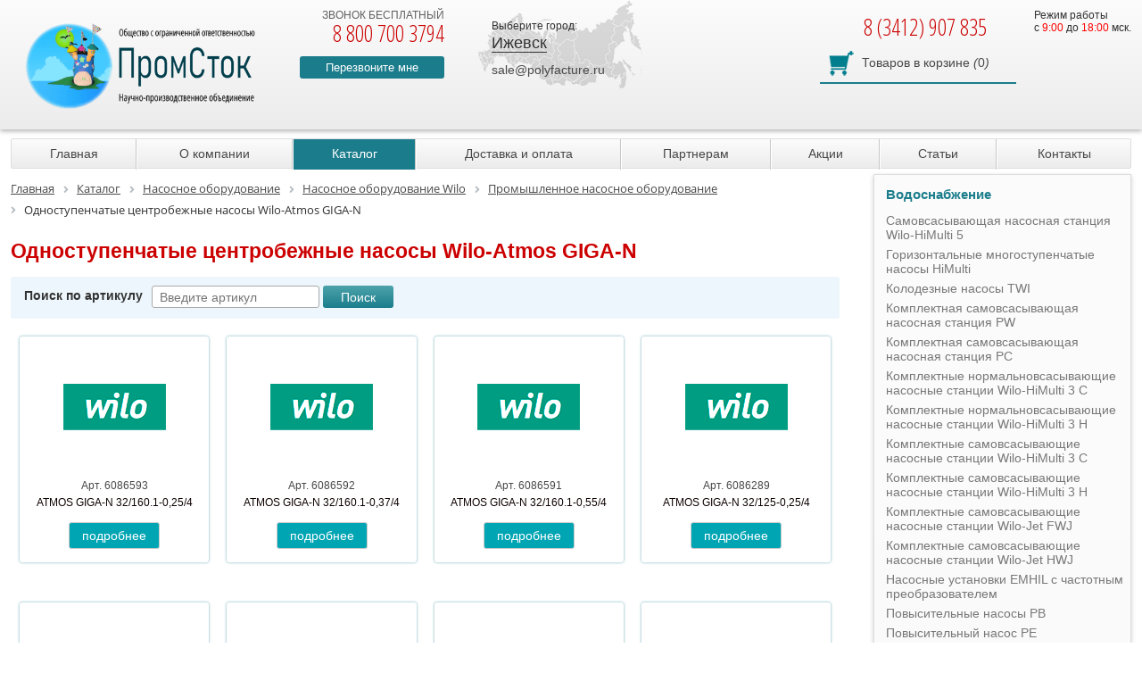

--- FILE ---
content_type: text/html; charset=UTF-8
request_url: https://izhevsk.polyfacture.ru/catalog/pumps/wilo/promyshlennoe-nasosnoe-oborudovanie/odnostupenchatye-tsentrobezhnye-nasosy-wilo-atmos-giga-n/
body_size: 14090
content:
<!DOCTYPE html> <html lang="ru"> <head> 	<title>Одноступенчатые центробежные насосы Wilo-Atmos GIGA-N, купить в Ижевске, цена от 1 550 руб.</title> <meta name="keywords" content="Одноступенчатые центробежные насосы Wilo-Atmos GIGA-N, купить, цена, Ижевск" /> <meta name="description" content="Одноступенчатые центробежные насосы Wilo-Atmos GIGA-N купить по цене от 1 550 руб. с доставкой по Ижевску. Телефон.: 8 (3412) 907 835." /> <link rel="canonical" href="https://izhevsk.polyfacture.ru/catalog/pumps/wilo/promyshlennoe-nasosnoe-oborudovanie/odnostupenchatye-tsentrobezhnye-nasosy-wilo-atmos-giga-n/" /> <meta http-equiv="Content-Type" content="text/html; charset=UTF-8" /> 		 <link href="https://fonts.googleapis.com/css?family=Open+Sans+Condensed:300,700&subset=cyrillic" rel="stylesheet"> 	<link rel="stylesheet" href="https://cdnjs.cloudflare.com/ajax/libs/font-awesome/5.15.4/css/all.min.css" integrity="sha512-1ycn6IcaQQ40/MKBW2W4Rhis/DbILU74C1vSrLJxCq57o941Ym01SwNsOMqvEBFlcgUa6xLiPY/NS5R+E6ztJQ==" crossorigin="anonymous" referrerpolicy="no-referrer" /> 			<meta name="MobileOptimized" content="320"> <meta name="HandheldFriendly" content="True"> <meta name="apple-mobile-web-app-capable" content="yes"> <meta name="viewport" content="width=device-width, initial-scale=1.0"> <link rel="icon" type="image/png" href="/favicon.png" />               <meta property="og:url" content="https://izhevsk.polyfacture.ru/catalog/pumps/wilo/promyshlennoe-nasosnoe-oborudovanie/odnostupenchatye-tsentrobezhnye-nasosy-wilo-atmos-giga-n/" /> <meta property="og:title" content="Одноступенчатые центробежные насосы Wilo-Atmos GIGA-N, купить в Ижевске, цена от 1 550 руб." /> <meta property="og:image" content="https://izhevsk.polyfacture.ru/local/static/images/logo_296.png" /> <meta property="og:type" content="article" /> <meta property="og:description" content="Одноступенчатые центробежные насосы Wilo-Atmos GIGA-N купить по цене от 1 550 руб. с доставкой по Ижевску. Телефон.: 8 (3412) 907 835." />   <!-- Global site tag (gtag.js) - Google Ads: 417123200 -->    </head> <body class="subdomain"> <div class="page-wrapper"> <div class="header">  <div class="sd-header">  <div class="wrapper">  <div class="logo"><a href="/"><img src="/local/static/images/logo_296.png" height="76" title="На главную" alt=""/></a>  <div class="text"><a href="/">ООО «НПО ПромСток»</a></div>  </div>  <div class="header-phone">  <div>звонок бесплатный</div>  <span>8 800 700 3794</span>  <div class="callback"><a href="#callback" class="open-modal">Перезвоните мне</a></div>  </div>  <div class="map-block">  <div class="choose-city__title">Выберите город:</div>  <div class="choose-city__selected"><span>Ижевск</span></div>  <div class="cities-list">  <div class="short-cities-links">   <div class="short-links">    <a href="https://ekaterinburg.polyfacture.ru/catalog/pumps/wilo/promyshlennoe-nasosnoe-oborudovanie/odnostupenchatye-tsentrobezhnye-nasosy-wilo-atmos-giga-n/">Екатеринбург</a> <a href="https://izhevsk.polyfacture.ru/catalog/pumps/wilo/promyshlennoe-nasosnoe-oborudovanie/odnostupenchatye-tsentrobezhnye-nasosy-wilo-atmos-giga-n/">Ижевск</a> <a href="https://kazan.polyfacture.ru/catalog/pumps/wilo/promyshlennoe-nasosnoe-oborudovanie/odnostupenchatye-tsentrobezhnye-nasosy-wilo-atmos-giga-n/">Казань</a> <a href="https://kirov.polyfacture.ru/catalog/pumps/wilo/promyshlennoe-nasosnoe-oborudovanie/odnostupenchatye-tsentrobezhnye-nasosy-wilo-atmos-giga-n/">Киров</a> <a href="https://krasnodar.polyfacture.ru/catalog/pumps/wilo/promyshlennoe-nasosnoe-oborudovanie/odnostupenchatye-tsentrobezhnye-nasosy-wilo-atmos-giga-n/">Краснодар</a> <a href="https://polyfacture.ru/catalog/pumps/wilo/promyshlennoe-nasosnoe-oborudovanie/odnostupenchatye-tsentrobezhnye-nasosy-wilo-atmos-giga-n/">Москва</a> <a href="https://nizhnii-novgorod.polyfacture.ru/catalog/pumps/wilo/promyshlennoe-nasosnoe-oborudovanie/odnostupenchatye-tsentrobezhnye-nasosy-wilo-atmos-giga-n/">Нижний Новгород</a> <a href="https://samara.polyfacture.ru/catalog/pumps/wilo/promyshlennoe-nasosnoe-oborudovanie/odnostupenchatye-tsentrobezhnye-nasosy-wilo-atmos-giga-n/">Самара</a> <a href="https://sankt-peterburg.polyfacture.ru/catalog/pumps/wilo/promyshlennoe-nasosnoe-oborudovanie/odnostupenchatye-tsentrobezhnye-nasosy-wilo-atmos-giga-n/">Санкт-Петербург</a> <a href="https://ulyanovsk.polyfacture.ru/catalog/pumps/wilo/promyshlennoe-nasosnoe-oborudovanie/odnostupenchatye-tsentrobezhnye-nasosy-wilo-atmos-giga-n/">Ульяновск</a> <a href="https://ufa.polyfacture.ru/catalog/pumps/wilo/promyshlennoe-nasosnoe-oborudovanie/odnostupenchatye-tsentrobezhnye-nasosy-wilo-atmos-giga-n/">Уфа</a> <a href="https://polyfacture.ru/contacts/">Все города</a>   </div>  </div>  </div>  <div class="header-email"><a href="mailto:sale@polyfacture.ru">sale@polyfacture.ru</a></div>  </div>  <div class="header-work-time">  Режим работы <br> c <span style="color: #ff0000;">9:00</span> до <span style="color: #ff0000;">18:00</span> мск.  </div>  <div class="sd-header-right-side">  <div class="sd-phone">  8 (3412) 907 835  </div>  <div class="cart-block">  <div class="sale-basket-small"> 	<a href="/personal/cart/"><span>Товаров в корзине</span> <i>(</i>0<i>)</i></a> </div>  </div>  </div>  <div class="clear"></div>  </div> </div>  <div class="fixed-header"> <div class="wrapper clear">  <div class="header-text">НПО ПромСток</div>  <div class="your-city-block">  <div class="choose-city__title">Выберите город:</div>  <div class="choose-city__selected"><span>Ижевск</span></div>  <div class="cities-list">  <div class="short-cities-links">  <div class="short-links">   <a href="https://ekaterinburg.polyfacture.ru/catalog/pumps/wilo/promyshlennoe-nasosnoe-oborudovanie/odnostupenchatye-tsentrobezhnye-nasosy-wilo-atmos-giga-n/">Екатеринбург</a> <a href="https://izhevsk.polyfacture.ru/catalog/pumps/wilo/promyshlennoe-nasosnoe-oborudovanie/odnostupenchatye-tsentrobezhnye-nasosy-wilo-atmos-giga-n/">Ижевск</a> <a href="https://kazan.polyfacture.ru/catalog/pumps/wilo/promyshlennoe-nasosnoe-oborudovanie/odnostupenchatye-tsentrobezhnye-nasosy-wilo-atmos-giga-n/">Казань</a> <a href="https://kirov.polyfacture.ru/catalog/pumps/wilo/promyshlennoe-nasosnoe-oborudovanie/odnostupenchatye-tsentrobezhnye-nasosy-wilo-atmos-giga-n/">Киров</a> <a href="https://krasnodar.polyfacture.ru/catalog/pumps/wilo/promyshlennoe-nasosnoe-oborudovanie/odnostupenchatye-tsentrobezhnye-nasosy-wilo-atmos-giga-n/">Краснодар</a> <a href="https://polyfacture.ru/catalog/pumps/wilo/promyshlennoe-nasosnoe-oborudovanie/odnostupenchatye-tsentrobezhnye-nasosy-wilo-atmos-giga-n/">Москва</a> <a href="https://nizhnii-novgorod.polyfacture.ru/catalog/pumps/wilo/promyshlennoe-nasosnoe-oborudovanie/odnostupenchatye-tsentrobezhnye-nasosy-wilo-atmos-giga-n/">Нижний Новгород</a> <a href="https://samara.polyfacture.ru/catalog/pumps/wilo/promyshlennoe-nasosnoe-oborudovanie/odnostupenchatye-tsentrobezhnye-nasosy-wilo-atmos-giga-n/">Самара</a> <a href="https://sankt-peterburg.polyfacture.ru/catalog/pumps/wilo/promyshlennoe-nasosnoe-oborudovanie/odnostupenchatye-tsentrobezhnye-nasosy-wilo-atmos-giga-n/">Санкт-Петербург</a> <a href="https://ulyanovsk.polyfacture.ru/catalog/pumps/wilo/promyshlennoe-nasosnoe-oborudovanie/odnostupenchatye-tsentrobezhnye-nasosy-wilo-atmos-giga-n/">Ульяновск</a> <a href="https://ufa.polyfacture.ru/catalog/pumps/wilo/promyshlennoe-nasosnoe-oborudovanie/odnostupenchatye-tsentrobezhnye-nasosy-wilo-atmos-giga-n/">Уфа</a> <a href="https://polyfacture.ru/contacts/">Все города</a>  </div>  </div>  </div>  </div>  <div class="free-phone">  <span>8 800 700 3794</span>  </div>  <div class="region-phone">  8 (3412) 907 835 </div>   <div class="all-cities-link"><a href="mailto:sale@polyfacture.ru">sale@polyfacture.ru</a></div>  <div class="cart-block">  <div class="sale-basket-small"> 	<a href="/personal/cart/"><span>Товаров в корзине</span> <i>(</i>0<i>)</i></a> </div> </div> </div> </div>  <div class="wrapper"> <div class="menu-button">Меню</div> <div class="topmenu-block"> <ul class="top-menu">    <li><a href="/">Главная</a></li>     <li><a href="/about/">О компании</a></li>     <li class="selected"><a href="/catalog/">Каталог</a></li>     <li><a href="/payment-and-delivery/">Доставка и оплата</a></li>     <li><a href="/for-partners/">Партнерам</a></li>     <li><a href="/aktsii/">Акции</a></li>     <li><a href="/articles/">Статьи</a></li>     <li><a href="/contacts/">Контакты</a></li>   </ul> </div> </div> <div class="mobile-catalog-menu"> <div class="catalog-menu-button">Каталог</div> </div> </div> <div class="wrapper workarea"><div class="flex-content"> <div class="content-column"> <link href="/bitrix/css/main/font-awesome.css?156697809026265" type="text/css" rel="stylesheet" /> <div class="bx-breadcrumb"> 			<div class="bx-breadcrumb-item" id="bx_breadcrumb_0" itemscope="" itemtype="http://data-vocabulary.org/Breadcrumb" itemref="bx_breadcrumb_1"> 				 				<a href="/" title="Главная" itemprop="url"> 					<span itemprop="titile">Главная</span> 				</a> 			</div> 			<div class="bx-breadcrumb-item" id="bx_breadcrumb_1" itemscope="" itemtype="http://data-vocabulary.org/Breadcrumb" itemprop="child" itemref="bx_breadcrumb_2"> 				<i class="fa fa-angle-right"></i> 				<a href="/catalog/" title="Каталог" itemprop="url"> 					<span itemprop="titile">Каталог</span> 				</a> 			</div> 			<div class="bx-breadcrumb-item" id="bx_breadcrumb_2" itemscope="" itemtype="http://data-vocabulary.org/Breadcrumb" itemprop="child" itemref="bx_breadcrumb_3"> 				<i class="fa fa-angle-right"></i> 				<a href="/catalog/pumps/" title="Насосное оборудование" itemprop="url"> 					<span itemprop="titile">Насосное оборудование</span> 				</a> 			</div> 			<div class="bx-breadcrumb-item" id="bx_breadcrumb_3" itemscope="" itemtype="http://data-vocabulary.org/Breadcrumb" itemprop="child" itemref="bx_breadcrumb_4"> 				<i class="fa fa-angle-right"></i> 				<a href="/catalog/pumps/wilo/" title="Насосное оборудование Wilo" itemprop="url"> 					<span itemprop="titile">Насосное оборудование Wilo</span> 				</a> 			</div> 			<div class="bx-breadcrumb-item" id="bx_breadcrumb_4" itemscope="" itemtype="http://data-vocabulary.org/Breadcrumb" itemprop="child"> 				<i class="fa fa-angle-right"></i> 				<a href="/catalog/pumps/wilo/promyshlennoe-nasosnoe-oborudovanie/" title="Промышленное насосное оборудование" itemprop="url"> 					<span itemprop="titile">Промышленное насосное оборудование</span> 				</a> 			</div> 			<div class="bx-breadcrumb-item"> 				<i class="fa fa-angle-right"></i> 				<span>Одноступенчатые центробежные насосы Wilo-Atmos GIGA-N</span> 			</div><div style="clear:both"></div></div> <h1>Одноступенчатые центробежные насосы Wilo-Atmos GIGA-N</h1> <div class="article-search-block"> 	<form action="/catalog/pumps/wilo/"> 		<div class="param-name">Поиск по артикулу</div> 		<div class="param-field"> 			<input type="text" name="q" placeholder="Введите артикул" value=""/> 			<input type="submit" value="Поиск" /> 		</div> 		<div class="clear"></div> 	</form> </div> <div class="products-list"> <div class="product-item-wrapper"> <div class="product-item"> <a href="/catalog/pumps/wilo/promyshlennoe-nasosnoe-oborudovanie/odnostupenchatye-tsentrobezhnye-nasosy-wilo-atmos-giga-n/137831/">  <span class="product-item__image"><img src="/local/templates/.default/components/bitrix/catalog/wilo/bitrix/catalog.section/.default/images/wilo_logo.png" alt="Atmos GIGA-N 32/160.1-0,25/4" title="Atmos GIGA-N 32/160.1-0,25/4"/></span>   <span class="product-item__article">Арт. 6086593</span>   <span class="product-item__name">Atmos GIGA-N 32/160.1-0,25/4</span> </a>  <a class="detail-info" href="/catalog/pumps/wilo/promyshlennoe-nasosnoe-oborudovanie/odnostupenchatye-tsentrobezhnye-nasosy-wilo-atmos-giga-n/137831/">подробнее</a>  </div> </div> <div class="product-item-wrapper"> <div class="product-item"> <a href="/catalog/pumps/wilo/promyshlennoe-nasosnoe-oborudovanie/odnostupenchatye-tsentrobezhnye-nasosy-wilo-atmos-giga-n/137832/">  <span class="product-item__image"><img src="/local/templates/.default/components/bitrix/catalog/wilo/bitrix/catalog.section/.default/images/wilo_logo.png" alt="Atmos GIGA-N 32/160.1-0,37/4" title="Atmos GIGA-N 32/160.1-0,37/4"/></span>   <span class="product-item__article">Арт. 6086592</span>   <span class="product-item__name">Atmos GIGA-N 32/160.1-0,37/4</span> </a>  <a class="detail-info" href="/catalog/pumps/wilo/promyshlennoe-nasosnoe-oborudovanie/odnostupenchatye-tsentrobezhnye-nasosy-wilo-atmos-giga-n/137832/">подробнее</a>  </div> </div> <div class="product-item-wrapper"> <div class="product-item"> <a href="/catalog/pumps/wilo/promyshlennoe-nasosnoe-oborudovanie/odnostupenchatye-tsentrobezhnye-nasosy-wilo-atmos-giga-n/137833/">  <span class="product-item__image"><img src="/local/templates/.default/components/bitrix/catalog/wilo/bitrix/catalog.section/.default/images/wilo_logo.png" alt="Atmos GIGA-N 32/160.1-0,55/4" title="Atmos GIGA-N 32/160.1-0,55/4"/></span>   <span class="product-item__article">Арт. 6086591</span>   <span class="product-item__name">Atmos GIGA-N 32/160.1-0,55/4</span> </a>  <a class="detail-info" href="/catalog/pumps/wilo/promyshlennoe-nasosnoe-oborudovanie/odnostupenchatye-tsentrobezhnye-nasosy-wilo-atmos-giga-n/137833/">подробнее</a>  </div> </div> <div class="product-item-wrapper"> <div class="product-item"> <a href="/catalog/pumps/wilo/promyshlennoe-nasosnoe-oborudovanie/odnostupenchatye-tsentrobezhnye-nasosy-wilo-atmos-giga-n/137834/">  <span class="product-item__image"><img src="/local/templates/.default/components/bitrix/catalog/wilo/bitrix/catalog.section/.default/images/wilo_logo.png" alt="Atmos GIGA-N 32/125-0,25/4" title="Atmos GIGA-N 32/125-0,25/4"/></span>   <span class="product-item__article">Арт. 6086289</span>   <span class="product-item__name">Atmos GIGA-N 32/125-0,25/4</span> </a>  <a class="detail-info" href="/catalog/pumps/wilo/promyshlennoe-nasosnoe-oborudovanie/odnostupenchatye-tsentrobezhnye-nasosy-wilo-atmos-giga-n/137834/">подробнее</a>  </div> </div> <div class="product-item-wrapper"> <div class="product-item"> <a href="/catalog/pumps/wilo/promyshlennoe-nasosnoe-oborudovanie/odnostupenchatye-tsentrobezhnye-nasosy-wilo-atmos-giga-n/137835/">  <span class="product-item__image"><img src="/local/templates/.default/components/bitrix/catalog/wilo/bitrix/catalog.section/.default/images/wilo_logo.png" alt="Atmos GIGA-N 32/125-0,37/4" title="Atmos GIGA-N 32/125-0,37/4"/></span>   <span class="product-item__article">Арт. 6086290</span>   <span class="product-item__name">Atmos GIGA-N 32/125-0,37/4</span> </a>  <a class="detail-info" href="/catalog/pumps/wilo/promyshlennoe-nasosnoe-oborudovanie/odnostupenchatye-tsentrobezhnye-nasosy-wilo-atmos-giga-n/137835/">подробнее</a>  </div> </div> <div class="product-item-wrapper"> <div class="product-item"> <a href="/catalog/pumps/wilo/promyshlennoe-nasosnoe-oborudovanie/odnostupenchatye-tsentrobezhnye-nasosy-wilo-atmos-giga-n/137836/">  <span class="product-item__image"><img src="/local/templates/.default/components/bitrix/catalog/wilo/bitrix/catalog.section/.default/images/wilo_logo.png" alt="Atmos GIGA-N 32/125-0,55/4" title="Atmos GIGA-N 32/125-0,55/4"/></span>   <span class="product-item__article">Арт. 6086291</span>   <span class="product-item__name">Atmos GIGA-N 32/125-0,55/4</span> </a>  <a class="detail-info" href="/catalog/pumps/wilo/promyshlennoe-nasosnoe-oborudovanie/odnostupenchatye-tsentrobezhnye-nasosy-wilo-atmos-giga-n/137836/">подробнее</a>  </div> </div> <div class="product-item-wrapper"> <div class="product-item"> <a href="/catalog/pumps/wilo/promyshlennoe-nasosnoe-oborudovanie/odnostupenchatye-tsentrobezhnye-nasosy-wilo-atmos-giga-n/137837/">  <span class="product-item__image"><img src="/local/templates/.default/components/bitrix/catalog/wilo/bitrix/catalog.section/.default/images/wilo_logo.png" alt="Atmos GIGA-N 32/160-0,25/4" title="Atmos GIGA-N 32/160-0,25/4"/></span>   <span class="product-item__article">Арт. 6086574</span>   <span class="product-item__name">Atmos GIGA-N 32/160-0,25/4</span> </a>  <a class="detail-info" href="/catalog/pumps/wilo/promyshlennoe-nasosnoe-oborudovanie/odnostupenchatye-tsentrobezhnye-nasosy-wilo-atmos-giga-n/137837/">подробнее</a>  </div> </div> <div class="product-item-wrapper"> <div class="product-item"> <a href="/catalog/pumps/wilo/promyshlennoe-nasosnoe-oborudovanie/odnostupenchatye-tsentrobezhnye-nasosy-wilo-atmos-giga-n/137838/">  <span class="product-item__image"><img src="/local/templates/.default/components/bitrix/catalog/wilo/bitrix/catalog.section/.default/images/wilo_logo.png" alt="Atmos GIGA-N 32/160-0,37/4" title="Atmos GIGA-N 32/160-0,37/4"/></span>   <span class="product-item__article">Арт. 6086573</span>   <span class="product-item__name">Atmos GIGA-N 32/160-0,37/4</span> </a>  <a class="detail-info" href="/catalog/pumps/wilo/promyshlennoe-nasosnoe-oborudovanie/odnostupenchatye-tsentrobezhnye-nasosy-wilo-atmos-giga-n/137838/">подробнее</a>  </div> </div> <div class="product-item-wrapper"> <div class="product-item"> <a href="/catalog/pumps/wilo/promyshlennoe-nasosnoe-oborudovanie/odnostupenchatye-tsentrobezhnye-nasosy-wilo-atmos-giga-n/137839/">  <span class="product-item__image"><img src="/local/templates/.default/components/bitrix/catalog/wilo/bitrix/catalog.section/.default/images/wilo_logo.png" alt="Atmos GIGA-N 32/160-0,55/4" title="Atmos GIGA-N 32/160-0,55/4"/></span>   <span class="product-item__article">Арт. 6086572</span>   <span class="product-item__name">Atmos GIGA-N 32/160-0,55/4</span> </a>  <a class="detail-info" href="/catalog/pumps/wilo/promyshlennoe-nasosnoe-oborudovanie/odnostupenchatye-tsentrobezhnye-nasosy-wilo-atmos-giga-n/137839/">подробнее</a>  </div> </div> <div class="product-item-wrapper"> <div class="product-item"> <a href="/catalog/pumps/wilo/promyshlennoe-nasosnoe-oborudovanie/odnostupenchatye-tsentrobezhnye-nasosy-wilo-atmos-giga-n/137840/">  <span class="product-item__image"><img src="/local/templates/.default/components/bitrix/catalog/wilo/bitrix/catalog.section/.default/images/wilo_logo.png" alt="Atmos GIGA-N 32/200-0,37/4" title="Atmos GIGA-N 32/200-0,37/4"/></span>   <span class="product-item__article">Арт. 6086565</span>   <span class="product-item__name">Atmos GIGA-N 32/200-0,37/4</span> </a>  <a class="detail-info" href="/catalog/pumps/wilo/promyshlennoe-nasosnoe-oborudovanie/odnostupenchatye-tsentrobezhnye-nasosy-wilo-atmos-giga-n/137840/">подробнее</a>  </div> </div> <div class="product-item-wrapper"> <div class="product-item"> <a href="/catalog/pumps/wilo/promyshlennoe-nasosnoe-oborudovanie/odnostupenchatye-tsentrobezhnye-nasosy-wilo-atmos-giga-n/137841/">  <span class="product-item__image"><img src="/local/templates/.default/components/bitrix/catalog/wilo/bitrix/catalog.section/.default/images/wilo_logo.png" alt="Atmos GIGA-N 32/200-0,55/4" title="Atmos GIGA-N 32/200-0,55/4"/></span>   <span class="product-item__article">Арт. 6086564</span>   <span class="product-item__name">Atmos GIGA-N 32/200-0,55/4</span> </a>  <a class="detail-info" href="/catalog/pumps/wilo/promyshlennoe-nasosnoe-oborudovanie/odnostupenchatye-tsentrobezhnye-nasosy-wilo-atmos-giga-n/137841/">подробнее</a>  </div> </div> <div class="product-item-wrapper"> <div class="product-item"> <a href="/catalog/pumps/wilo/promyshlennoe-nasosnoe-oborudovanie/odnostupenchatye-tsentrobezhnye-nasosy-wilo-atmos-giga-n/137842/">  <span class="product-item__image"><img src="/local/templates/.default/components/bitrix/catalog/wilo/bitrix/catalog.section/.default/images/wilo_logo.png" alt="Atmos GIGA-N 32/200-0,75/4" title="Atmos GIGA-N 32/200-0,75/4"/></span>   <span class="product-item__article">Арт. 6086563</span>   <span class="product-item__name">Atmos GIGA-N 32/200-0,75/4</span> </a>  <a class="detail-info" href="/catalog/pumps/wilo/promyshlennoe-nasosnoe-oborudovanie/odnostupenchatye-tsentrobezhnye-nasosy-wilo-atmos-giga-n/137842/">подробнее</a>  </div> </div> <div class="product-item-wrapper"> <div class="product-item"> <a href="/catalog/pumps/wilo/promyshlennoe-nasosnoe-oborudovanie/odnostupenchatye-tsentrobezhnye-nasosy-wilo-atmos-giga-n/137843/">  <span class="product-item__image"><img src="/local/templates/.default/components/bitrix/catalog/wilo/bitrix/catalog.section/.default/images/wilo_logo.png" alt="Atmos GIGA-N 32/200-1,1/4" title="Atmos GIGA-N 32/200-1,1/4"/></span>   <span class="product-item__article">Арт. 6086562</span>   <span class="product-item__name">Atmos GIGA-N 32/200-1,1/4</span> </a>  <a class="detail-info" href="/catalog/pumps/wilo/promyshlennoe-nasosnoe-oborudovanie/odnostupenchatye-tsentrobezhnye-nasosy-wilo-atmos-giga-n/137843/">подробнее</a>  </div> </div> <div class="product-item-wrapper"> <div class="product-item"> <a href="/catalog/pumps/wilo/promyshlennoe-nasosnoe-oborudovanie/odnostupenchatye-tsentrobezhnye-nasosy-wilo-atmos-giga-n/137844/">  <span class="product-item__image"><img src="/local/templates/.default/components/bitrix/catalog/wilo/bitrix/catalog.section/.default/images/wilo_logo.png" alt="Atmos GIGA-N 32/250-0,55/4" title="Atmos GIGA-N 32/250-0,55/4"/></span>   <span class="product-item__article">Арт. 6086553</span>   <span class="product-item__name">Atmos GIGA-N 32/250-0,55/4</span> </a>  <a class="detail-info" href="/catalog/pumps/wilo/promyshlennoe-nasosnoe-oborudovanie/odnostupenchatye-tsentrobezhnye-nasosy-wilo-atmos-giga-n/137844/">подробнее</a>  </div> </div> <div class="product-item-wrapper"> <div class="product-item"> <a href="/catalog/pumps/wilo/promyshlennoe-nasosnoe-oborudovanie/odnostupenchatye-tsentrobezhnye-nasosy-wilo-atmos-giga-n/137845/">  <span class="product-item__image"><img src="/local/templates/.default/components/bitrix/catalog/wilo/bitrix/catalog.section/.default/images/wilo_logo.png" alt="Atmos GIGA-N 32/250-0,75/4" title="Atmos GIGA-N 32/250-0,75/4"/></span>   <span class="product-item__article">Арт. 6086552</span>   <span class="product-item__name">Atmos GIGA-N 32/250-0,75/4</span> </a>  <a class="detail-info" href="/catalog/pumps/wilo/promyshlennoe-nasosnoe-oborudovanie/odnostupenchatye-tsentrobezhnye-nasosy-wilo-atmos-giga-n/137845/">подробнее</a>  </div> </div> <div class="product-item-wrapper"> <div class="product-item"> <a href="/catalog/pumps/wilo/promyshlennoe-nasosnoe-oborudovanie/odnostupenchatye-tsentrobezhnye-nasosy-wilo-atmos-giga-n/137846/">  <span class="product-item__image"><img src="/local/templates/.default/components/bitrix/catalog/wilo/bitrix/catalog.section/.default/images/wilo_logo.png" alt="Atmos GIGA-N 32/250-1,1/4" title="Atmos GIGA-N 32/250-1,1/4"/></span>   <span class="product-item__article">Арт. 6086551</span>   <span class="product-item__name">Atmos GIGA-N 32/250-1,1/4</span> </a>  <a class="detail-info" href="/catalog/pumps/wilo/promyshlennoe-nasosnoe-oborudovanie/odnostupenchatye-tsentrobezhnye-nasosy-wilo-atmos-giga-n/137846/">подробнее</a>  </div> </div> <div class="product-item-wrapper"> <div class="product-item"> <a href="/catalog/pumps/wilo/promyshlennoe-nasosnoe-oborudovanie/odnostupenchatye-tsentrobezhnye-nasosy-wilo-atmos-giga-n/137847/">  <span class="product-item__image"><img src="/local/templates/.default/components/bitrix/catalog/wilo/bitrix/catalog.section/.default/images/wilo_logo.png" alt="Atmos GIGA-N 32/250-1,5/4" title="Atmos GIGA-N 32/250-1,5/4"/></span>   <span class="product-item__article">Арт. 6086550</span>   <span class="product-item__name">Atmos GIGA-N 32/250-1,5/4</span> </a>  <a class="detail-info" href="/catalog/pumps/wilo/promyshlennoe-nasosnoe-oborudovanie/odnostupenchatye-tsentrobezhnye-nasosy-wilo-atmos-giga-n/137847/">подробнее</a>  </div> </div> <div class="product-item-wrapper"> <div class="product-item"> <a href="/catalog/pumps/wilo/promyshlennoe-nasosnoe-oborudovanie/odnostupenchatye-tsentrobezhnye-nasosy-wilo-atmos-giga-n/137848/">  <span class="product-item__image"><img src="/local/templates/.default/components/bitrix/catalog/wilo/bitrix/catalog.section/.default/images/wilo_logo.png" alt="Atmos GIGA-N 32/250-2,2/4" title="Atmos GIGA-N 32/250-2,2/4"/></span>   <span class="product-item__article">Арт. 6086549</span>   <span class="product-item__name">Atmos GIGA-N 32/250-2,2/4</span> </a>  <a class="detail-info" href="/catalog/pumps/wilo/promyshlennoe-nasosnoe-oborudovanie/odnostupenchatye-tsentrobezhnye-nasosy-wilo-atmos-giga-n/137848/">подробнее</a>  </div> </div> <div class="product-item-wrapper"> <div class="product-item"> <a href="/catalog/pumps/wilo/promyshlennoe-nasosnoe-oborudovanie/odnostupenchatye-tsentrobezhnye-nasosy-wilo-atmos-giga-n/137849/">  <span class="product-item__image"><img src="/local/templates/.default/components/bitrix/catalog/wilo/bitrix/catalog.section/.default/images/wilo_logo.png" alt="Atmos GIGA-N 32/250-3/4" title="Atmos GIGA-N 32/250-3/4"/></span>   <span class="product-item__article">Арт. 6086600</span>   <span class="product-item__name">Atmos GIGA-N 32/250-3/4</span> </a>  <a class="detail-info" href="/catalog/pumps/wilo/promyshlennoe-nasosnoe-oborudovanie/odnostupenchatye-tsentrobezhnye-nasosy-wilo-atmos-giga-n/137849/">подробнее</a>  </div> </div> <div class="product-item-wrapper"> <div class="product-item"> <a href="/catalog/pumps/wilo/promyshlennoe-nasosnoe-oborudovanie/odnostupenchatye-tsentrobezhnye-nasosy-wilo-atmos-giga-n/137850/">  <span class="product-item__image"><img src="/local/templates/.default/components/bitrix/catalog/wilo/bitrix/catalog.section/.default/images/wilo_logo.png" alt="Atmos GIGA-N 40/125-0,25/4" title="Atmos GIGA-N 40/125-0,25/4"/></span>   <span class="product-item__article">Арт. 6086305</span>   <span class="product-item__name">Atmos GIGA-N 40/125-0,25/4</span> </a>  <a class="detail-info" href="/catalog/pumps/wilo/promyshlennoe-nasosnoe-oborudovanie/odnostupenchatye-tsentrobezhnye-nasosy-wilo-atmos-giga-n/137850/">подробнее</a>  </div> </div> <div class="product-item-wrapper"> <div class="product-item"> <a href="/catalog/pumps/wilo/promyshlennoe-nasosnoe-oborudovanie/odnostupenchatye-tsentrobezhnye-nasosy-wilo-atmos-giga-n/137851/">  <span class="product-item__image"><img src="/local/templates/.default/components/bitrix/catalog/wilo/bitrix/catalog.section/.default/images/wilo_logo.png" alt="Atmos GIGA-N 40/125-0,37/4" title="Atmos GIGA-N 40/125-0,37/4"/></span>   <span class="product-item__article">Арт. 6086306</span>   <span class="product-item__name">Atmos GIGA-N 40/125-0,37/4</span> </a>  <a class="detail-info" href="/catalog/pumps/wilo/promyshlennoe-nasosnoe-oborudovanie/odnostupenchatye-tsentrobezhnye-nasosy-wilo-atmos-giga-n/137851/">подробнее</a>  </div> </div> <div class="product-item-wrapper"> <div class="product-item"> <a href="/catalog/pumps/wilo/promyshlennoe-nasosnoe-oborudovanie/odnostupenchatye-tsentrobezhnye-nasosy-wilo-atmos-giga-n/137852/">  <span class="product-item__image"><img src="/local/templates/.default/components/bitrix/catalog/wilo/bitrix/catalog.section/.default/images/wilo_logo.png" alt="Atmos GIGA-N 40/125-0,55/4" title="Atmos GIGA-N 40/125-0,55/4"/></span>   <span class="product-item__article">Арт. 6086307</span>   <span class="product-item__name">Atmos GIGA-N 40/125-0,55/4</span> </a>  <a class="detail-info" href="/catalog/pumps/wilo/promyshlennoe-nasosnoe-oborudovanie/odnostupenchatye-tsentrobezhnye-nasosy-wilo-atmos-giga-n/137852/">подробнее</a>  </div> </div> <div class="product-item-wrapper"> <div class="product-item"> <a href="/catalog/pumps/wilo/promyshlennoe-nasosnoe-oborudovanie/odnostupenchatye-tsentrobezhnye-nasosy-wilo-atmos-giga-n/137853/">  <span class="product-item__image"><img src="/local/templates/.default/components/bitrix/catalog/wilo/bitrix/catalog.section/.default/images/wilo_logo.png" alt="Atmos GIGA-N 40/125-0,75/4" title="Atmos GIGA-N 40/125-0,75/4"/></span>   <span class="product-item__article">Арт. 6086308</span>   <span class="product-item__name">Atmos GIGA-N 40/125-0,75/4</span> </a>  <a class="detail-info" href="/catalog/pumps/wilo/promyshlennoe-nasosnoe-oborudovanie/odnostupenchatye-tsentrobezhnye-nasosy-wilo-atmos-giga-n/137853/">подробнее</a>  </div> </div> <div class="product-item-wrapper"> <div class="product-item"> <a href="/catalog/pumps/wilo/promyshlennoe-nasosnoe-oborudovanie/odnostupenchatye-tsentrobezhnye-nasosy-wilo-atmos-giga-n/137854/">  <span class="product-item__image"><img src="/local/templates/.default/components/bitrix/catalog/wilo/bitrix/catalog.section/.default/images/wilo_logo.png" alt="Atmos GIGA-N 40/160-0,37/4" title="Atmos GIGA-N 40/160-0,37/4"/></span>   <span class="product-item__article">Арт. 6086543</span>   <span class="product-item__name">Atmos GIGA-N 40/160-0,37/4</span> </a>  <a class="detail-info" href="/catalog/pumps/wilo/promyshlennoe-nasosnoe-oborudovanie/odnostupenchatye-tsentrobezhnye-nasosy-wilo-atmos-giga-n/137854/">подробнее</a>  </div> </div> <div class="product-item-wrapper"> <div class="product-item"> <a href="/catalog/pumps/wilo/promyshlennoe-nasosnoe-oborudovanie/odnostupenchatye-tsentrobezhnye-nasosy-wilo-atmos-giga-n/137855/">  <span class="product-item__image"><img src="/local/templates/.default/components/bitrix/catalog/wilo/bitrix/catalog.section/.default/images/wilo_logo.png" alt="Atmos GIGA-N 40/160-0,55/4" title="Atmos GIGA-N 40/160-0,55/4"/></span>   <span class="product-item__article">Арт. 6086542</span>   <span class="product-item__name">Atmos GIGA-N 40/160-0,55/4</span> </a>  <a class="detail-info" href="/catalog/pumps/wilo/promyshlennoe-nasosnoe-oborudovanie/odnostupenchatye-tsentrobezhnye-nasosy-wilo-atmos-giga-n/137855/">подробнее</a>  </div> </div> <div class="product-item-wrapper"> <div class="product-item"> <a href="/catalog/pumps/wilo/promyshlennoe-nasosnoe-oborudovanie/odnostupenchatye-tsentrobezhnye-nasosy-wilo-atmos-giga-n/137856/">  <span class="product-item__image"><img src="/local/templates/.default/components/bitrix/catalog/wilo/bitrix/catalog.section/.default/images/wilo_logo.png" alt="Atmos GIGA-N 40/160-0,75/4" title="Atmos GIGA-N 40/160-0,75/4"/></span>   <span class="product-item__article">Арт. 6086541</span>   <span class="product-item__name">Atmos GIGA-N 40/160-0,75/4</span> </a>  <a class="detail-info" href="/catalog/pumps/wilo/promyshlennoe-nasosnoe-oborudovanie/odnostupenchatye-tsentrobezhnye-nasosy-wilo-atmos-giga-n/137856/">подробнее</a>  </div> </div> <div class="product-item-wrapper"> <div class="product-item"> <a href="/catalog/pumps/wilo/promyshlennoe-nasosnoe-oborudovanie/odnostupenchatye-tsentrobezhnye-nasosy-wilo-atmos-giga-n/137857/">  <span class="product-item__image"><img src="/local/templates/.default/components/bitrix/catalog/wilo/bitrix/catalog.section/.default/images/wilo_logo.png" alt="Atmos GIGA-N 40/160-1,1/4" title="Atmos GIGA-N 40/160-1,1/4"/></span>   <span class="product-item__article">Арт. 6086540</span>   <span class="product-item__name">Atmos GIGA-N 40/160-1,1/4</span> </a>  <a class="detail-info" href="/catalog/pumps/wilo/promyshlennoe-nasosnoe-oborudovanie/odnostupenchatye-tsentrobezhnye-nasosy-wilo-atmos-giga-n/137857/">подробнее</a>  </div> </div> <div class="product-item-wrapper"> <div class="product-item"> <a href="/catalog/pumps/wilo/promyshlennoe-nasosnoe-oborudovanie/odnostupenchatye-tsentrobezhnye-nasosy-wilo-atmos-giga-n/137858/">  <span class="product-item__image"><img src="/local/templates/.default/components/bitrix/catalog/wilo/bitrix/catalog.section/.default/images/wilo_logo.png" alt="Atmos GIGA-N 40/200-0,75/4" title="Atmos GIGA-N 40/200-0,75/4"/></span>   <span class="product-item__article">Арт. 6086531</span>   <span class="product-item__name">Atmos GIGA-N 40/200-0,75/4</span> </a>  <a class="detail-info" href="/catalog/pumps/wilo/promyshlennoe-nasosnoe-oborudovanie/odnostupenchatye-tsentrobezhnye-nasosy-wilo-atmos-giga-n/137858/">подробнее</a>  </div> </div> <div class="product-item-wrapper"> <div class="product-item"> <a href="/catalog/pumps/wilo/promyshlennoe-nasosnoe-oborudovanie/odnostupenchatye-tsentrobezhnye-nasosy-wilo-atmos-giga-n/137859/">  <span class="product-item__image"><img src="/local/templates/.default/components/bitrix/catalog/wilo/bitrix/catalog.section/.default/images/wilo_logo.png" alt="Atmos GIGA-N 40/200-1,1/4" title="Atmos GIGA-N 40/200-1,1/4"/></span>   <span class="product-item__article">Арт. 6086530</span>   <span class="product-item__name">Atmos GIGA-N 40/200-1,1/4</span> </a>  <a class="detail-info" href="/catalog/pumps/wilo/promyshlennoe-nasosnoe-oborudovanie/odnostupenchatye-tsentrobezhnye-nasosy-wilo-atmos-giga-n/137859/">подробнее</a>  </div> </div> <div class="product-item-wrapper"> <div class="product-item"> <a href="/catalog/pumps/wilo/promyshlennoe-nasosnoe-oborudovanie/odnostupenchatye-tsentrobezhnye-nasosy-wilo-atmos-giga-n/137860/">  <span class="product-item__image"><img src="/local/templates/.default/components/bitrix/catalog/wilo/bitrix/catalog.section/.default/images/wilo_logo.png" alt="Atmos GIGA-N 40/200-1,5/4" title="Atmos GIGA-N 40/200-1,5/4"/></span>   <span class="product-item__article">Арт. 6086529</span>   <span class="product-item__name">Atmos GIGA-N 40/200-1,5/4</span> </a>  <a class="detail-info" href="/catalog/pumps/wilo/promyshlennoe-nasosnoe-oborudovanie/odnostupenchatye-tsentrobezhnye-nasosy-wilo-atmos-giga-n/137860/">подробнее</a>  </div> </div> <div class="clear"></div> <div class="modern-page-navigation"> 	<span class="modern-page-title">Страницы:</span> 		<span class="modern-page-first modern-page-current">1</span> 		<a href="/catalog/pumps/wilo/promyshlennoe-nasosnoe-oborudovanie/odnostupenchatye-tsentrobezhnye-nasosy-wilo-atmos-giga-n/?PAGEN_1=2" class="">2</a> 		<a href="/catalog/pumps/wilo/promyshlennoe-nasosnoe-oborudovanie/odnostupenchatye-tsentrobezhnye-nasosy-wilo-atmos-giga-n/?PAGEN_1=3" class="">3</a> 		<a href="/catalog/pumps/wilo/promyshlennoe-nasosnoe-oborudovanie/odnostupenchatye-tsentrobezhnye-nasosy-wilo-atmos-giga-n/?PAGEN_1=4" class="">4</a> 		<a href="/catalog/pumps/wilo/promyshlennoe-nasosnoe-oborudovanie/odnostupenchatye-tsentrobezhnye-nasosy-wilo-atmos-giga-n/?PAGEN_1=5" class="">5</a> 		<a class="modern-page-dots" href="/catalog/pumps/wilo/promyshlennoe-nasosnoe-oborudovanie/odnostupenchatye-tsentrobezhnye-nasosy-wilo-atmos-giga-n/?PAGEN_1=8">...</a> 		<a href="/catalog/pumps/wilo/promyshlennoe-nasosnoe-oborudovanie/odnostupenchatye-tsentrobezhnye-nasosy-wilo-atmos-giga-n/?PAGEN_1=11">11</a> 		<a class="modern-page-next" href="/catalog/pumps/wilo/promyshlennoe-nasosnoe-oborudovanie/odnostupenchatye-tsentrobezhnye-nasosy-wilo-atmos-giga-n/?PAGEN_1=2">След.</a> </div> </div> </div> <div class="left-column"> <div class="left-menu"> <ul id="vertical-menu">   <li class="level-1"><a href="/catalog/pumps/wilo/vodosnabzhenie/" class="parent">Водоснабжение</a>  <ul>     <li><a href="/catalog/pumps/wilo/vodosnabzhenie/nasosnaya-stantsiya-himulti-5/">Самовсасывающая насосная станция Wilo-HiMulti 5</a></li>     <li><a href="/catalog/pumps/wilo/vodosnabzhenie/gorizontalnye-mnogostupenchatye-nasosy-himulti/">Горизонтальные многоступенчатые насосы HiMulti</a></li>     <li><a href="/catalog/pumps/wilo/vodosnabzhenie/kolodeznye-nasosy-twi/">Колодезные насосы TWI</a></li>     <li><a href="/catalog/pumps/wilo/vodosnabzhenie/komplektnaya-samovsasyvayushchaya-nasosnaya-stantsiya-pw/">Комплектная самовсасывающая насосная станция PW</a></li>     <li><a href="/catalog/pumps/wilo/vodosnabzhenie/komplektnaya-samovsasyvayushchaya-nasosnaya-stantsiya-ps/">Комплектная самовсасывающая насосная станция PС</a></li>     <li><a href="/catalog/pumps/wilo/vodosnabzhenie/komplektnye-normalnovsasyvayushchie-nasosnye-stantsii-wilo-himulti-3-c/">Комплектные нормальновсасывающие насосные станции Wilo-HiMulti 3 C</a></li>     <li><a href="/catalog/pumps/wilo/vodosnabzhenie/komplektnye-normalnovsasyvayushchie-nasosnye-stantsii-wilo-himulti-3-h/">Комплектные нормальновсасывающие насосные станции Wilo-HiMulti 3 H</a></li>     <li><a href="/catalog/pumps/wilo/vodosnabzhenie/komplektnye-samovsasyvayushchie-nasosnye-stantsii-wilo-himulti-3-c/">Комплектные самовсасывающие насосные станции Wilo-HiMulti 3 C</a></li>     <li><a href="/catalog/pumps/wilo/vodosnabzhenie/komplektnye-samovsasyvayushchie-nasosnye-stantsii-wilo-himulti-3-h/">Комплектные самовсасывающие насосные станции Wilo-HiMulti 3 H</a></li>     <li><a href="/catalog/pumps/wilo/vodosnabzhenie/komplektnye-samovsasyvayushchie-nasosnye-stantsii-wilo-jet-fwj/">Комплектные самовсасывающие насосные станции Wilo-Jet FWJ</a></li>     <li><a href="/catalog/pumps/wilo/vodosnabzhenie/komplektnye-samovsasyvayushchie-nasosnye-stantsii-wilo-jet-hwj/">Комплектные самовсасывающие насосные станции Wilo-Jet HWJ</a></li>     <li><a href="/catalog/pumps/wilo/vodosnabzhenie/nasosnye-ustanovki-emhil-s-chastotnym-preobrazovatelem/">Насосные установки EMHIL с частотным преобразователем</a></li>     <li><a href="/catalog/pumps/wilo/vodosnabzhenie/povysitelnye-nasosy-pb/">Повысительные насосы PB</a></li>     <li><a href="/catalog/pumps/wilo/vodosnabzhenie/povysitelnyy-nasos-pe/">Повысительный насос PE</a></li>     <li><a href="/catalog/pumps/wilo/vodosnabzhenie/povysitelnyy-nasos-pw/">Повысительный насос PW</a></li>     <li><a href="/catalog/pumps/wilo/vodosnabzhenie/samovsasyvayushchie-nasosy-wj/">Самовсасывающие насосы WJ</a></li>     <li><a href="/catalog/pumps/wilo/vodosnabzhenie/skvazhinnye-nasosy-twu-3-1kh230v/">Скважинные насосы TWU 3 1х230В</a></li>     <li><a href="/catalog/pumps/wilo/vodosnabzhenie/skvazhinnye-nasosy-twu-3-3kh400v/">Скважинные насосы TWU 3 3х400В</a></li>     <li><a href="/catalog/pumps/wilo/vodosnabzhenie/skvazhinnye-nasosy-twu-3-plug-pump-ds/">Скважинные насосы TWU 3 Plug&amp;Pump/DS</a></li>     <li><a href="/catalog/pumps/wilo/vodosnabzhenie/skvazhinnye-nasosy-twu-3-plug-pump-fc/">Скважинные насосы TWU 3 Plug&amp;Pump/FC</a></li>     <li><a href="/catalog/pumps/wilo/vodosnabzhenie/skvazhinnye-nasosy-twu-3-s-vneshnim-chastotnym-preobrazovatelem/">Скважинные насосы TWU 3 с внешним частотным преобразователем</a></li>     <li><a href="/catalog/pumps/wilo/vodosnabzhenie/skvazhinnye-nasosy-twu-4-1x230v-s-bystrosemnym-soedinitelnym-kabelem/">Скважинные насосы TWU 4 1x230В с быстросъемным соединительным кабелем</a></li>     <li><a href="/catalog/pumps/wilo/vodosnabzhenie/skvazhinnye-nasosy-twu-4-1x230v-s-puskovoy-korobkoy/">Скважинные насосы TWU 4 1x230В с пусковой коробкой</a></li>     <li><a href="/catalog/pumps/wilo/vodosnabzhenie/skvazhinnye-nasosy-twu-4-3x380v/">Скважинные насосы TWU 4 3x380В</a></li>     <li><a href="/catalog/pumps/wilo/vodosnabzhenie/skvazhinnye-nasosy-twu-4-3x380v-s-bystrosemnym-soedinitelnym-kabelem/">Скважинные насосы TWU 4 3x380В с быстросъемным соединительным кабелем</a></li>     <li><a href="/catalog/pumps/wilo/vodosnabzhenie/skvazhinnye-nasosy-twu-4-plug-pump-ds/">Скважинные насосы TWU 4 Plug&amp;Pump/DS</a></li>     <li><a href="/catalog/pumps/wilo/vodosnabzhenie/skvazhinnye-nasosy-twu-4-plug-pump-fc/">Скважинные насосы TWU 4 Plug&amp;Pump/FC</a></li>     <li><a href="/catalog/pumps/wilo/vodosnabzhenie/skvazhinnye-nasosy-twu-4-bez-puskovoy-korobki/">Скважинные насосы TWU 4 без пусковой коробки</a></li>     <li><a href="/catalog/pumps/wilo/vodosnabzhenie/skvazhinnye-nasosy-twu-4-s-puskovoy-korobkoy/">Скважинные насосы TWU 4 с пусковой коробкой</a></li>     <li><a href="/catalog/pumps/wilo/vodosnabzhenie/skvazhinnye-nasosy-twu-4-so-shkafom-upravleniya-sk701/">Скважинные насосы TWU 4 со шкафом управления SK701</a></li>    </ul></li>  <li class="level-1"><a href="/catalog/pumps/wilo/drenazh-i-kanalizatsiya/" class="parent">Дренаж и канализация</a>  <ul>     <li><a href="/catalog/pumps/wilo/drenazh-i-kanalizatsiya/drenazhnye-nasosy-rexa-mini3/">Дренажные насосы Rexa MINI3</a></li>     <li><a href="/catalog/pumps/wilo/drenazh-i-kanalizatsiya/drenazhnye-nasosy-wilo-drain-tm/">Дренажные насосы Wilo-Drain TM</a></li>     <li><a href="/catalog/pumps/wilo/drenazh-i-kanalizatsiya/drenazhnye-nasosy-wilo-drain-tc/">Дренажные насосы Wilo-Drain-TC</a></li>     <li><a href="/catalog/pumps/wilo/drenazh-i-kanalizatsiya/drenazhnye-nasosy-wilo-drain-ts/">Дренажные насосы Wilo-Drain-TS</a></li>     <li><a href="/catalog/pumps/wilo/drenazh-i-kanalizatsiya/drenazhnye-nasosy-wilo-padus-uni/">Дренажные насосы Wilo-Padus UNI</a></li>     <li><a href="/catalog/pumps/wilo/drenazh-i-kanalizatsiya/drenazhnye-nasosy-so-vzmuchivayushchim-ustroystvom-wilo-drain-tmw/">Дренажные насосы со взмучивающим устройством Wilo-Drain TMW</a></li>     <li><a href="/catalog/pumps/wilo/drenazh-i-kanalizatsiya/drenazhnye-nasosy-so-vzmuchivayushchim-ustroystvom-wilo-drain-tsw/">Дренажные насосы со взмучивающим устройством Wilo-Drain-TSW</a></li>     <li><a href="/catalog/pumps/wilo/drenazh-i-kanalizatsiya/kanalizatsionnye-nasosnye-ustanovki-wilo-hidrainlift-3/">Канализационные насосные установки Wilo-HiDrainlift 3</a></li>     <li><a href="/catalog/pumps/wilo/drenazh-i-kanalizatsiya/kanalizatsionnye-nasosnye-ustanovki-wilo-hisewlift-3/">Канализационные насосные установки Wilo-HiSewlift 3</a></li>     <li><a href="/catalog/pumps/wilo/drenazh-i-kanalizatsiya/napornye-ustanovki-dlya-otvoda-stochnykh-vod-wilo-drainlift-box/">Напорные установки для отвода сточных вод Wilo-DrainLift Box</a></li>     <li><a href="/catalog/pumps/wilo/drenazh-i-kanalizatsiya/nasosnye-ustanovki-dlya-otvoda-kondensata-wilo-plavis/">Насосные установки для отвода конденсата Wilo-Plavis</a></li>     <li><a href="/catalog/pumps/wilo/drenazh-i-kanalizatsiya/samovsasyvayushchiy-drenazhnyy-nasos-wilo-pu-s400e/">Самовсасывающий дренажный насос Wilo PU S400E</a></li>    </ul></li>  <li class="level-1"><a href="/catalog/pumps/wilo/otoplenie/" class="parent">Отопление</a>  <ul>     <li><a href="/catalog/pumps/wilo/otoplenie/nasosnye-gruppy-mpbw/">Насосные группы MpbW</a></li>     <li><a href="/catalog/pumps/wilo/otoplenie/tsirkulyatsionnye-nasosy-atmos-pico/">Циркуляционные насосы ATMOS PICO</a></li>     <li><a href="/catalog/pumps/wilo/otoplenie/tsirkulyatsionnye-nasosy-no/">Циркуляционные насосы NO</a></li>     <li><a href="/catalog/pumps/wilo/otoplenie/tsirkulyatsionnye-nasosy-star-rs/">Циркуляционные насосы STAR-RS</a></li>     <li><a href="/catalog/pumps/wilo/otoplenie/tsirkulyatsionnye-nasosy-star-stg/">Циркуляционные насосы STAR-STG</a></li>     <li><a href="/catalog/pumps/wilo/otoplenie/tsirkulyatsionnye-nasosy-star-z/">Циркуляционные насосы STAR-Z</a></li>     <li><a href="/catalog/pumps/wilo/otoplenie/tsirkulyatsionnye-nasosy-star-z-nova/">Циркуляционные насосы STAR-Z NOVA</a></li>     <li><a href="/catalog/pumps/wilo/otoplenie/tsirkulyatsionnye-nasosy-stratos-dlya-otopleniya/">Циркуляционные насосы Stratos</a></li>     <li><a href="/catalog/pumps/wilo/otoplenie/tsirkulyatsionnye-nasosy-stratos-pico/">Циркуляционные насосы STRATOS PICO</a></li>     <li><a href="/catalog/pumps/wilo/otoplenie/tsirkulyatsionnye-nasosy-stratos-pico-z/">Циркуляционные насосы STRATOS PICO-Z</a></li>     <li><a href="/catalog/pumps/wilo/otoplenie/tsirkulyatsionnye-nasosy-stratos-z-dlya-otopleniya/">Циркуляционные насосы STRATOS-Z</a></li>     <li><a href="/catalog/pumps/wilo/otoplenie/tsirkulyatsionnye-nasosy-top-rl/">Циркуляционные насосы TOP-RL</a></li>     <li><a href="/catalog/pumps/wilo/otoplenie/tsirkulyatsionnye-nasosy-top-s-dlya-otopleniya/">Циркуляционные насосы TOP-S</a></li>     <li><a href="/catalog/pumps/wilo/otoplenie/tsirkulyatsionnye-nasosy-top-z-dlya-otopleniya/">Циркуляционные насосы TOP-Z</a></li>     <li><a href="/catalog/pumps/wilo/otoplenie/tsirkulyatsionnye-nasosy-yonos-maxo-dlya-otopleniya/">Циркуляционные насосы YONOS MAXO</a></li>     <li><a href="/catalog/pumps/wilo/otoplenie/tsirkulyatsionnye-nasosy-yonos-pico/">Циркуляционные насосы YONOS PICO</a></li>     <li><a href="/catalog/pumps/wilo/otoplenie/tsirkulyatsionnye-nasosy-yonos-pico-d-dlya-otopleniya/">Циркуляционные насосы YONOS PICO-D</a></li>     <li><a href="/catalog/pumps/wilo/otoplenie/tsirkulyatsonnye-nasosy-varios-pico/">Циркуляцонные насосы Varios PICO</a></li>    </ul></li>  <li class="level-1"><a href="/catalog/pumps/wilo/promyshlennoe-nasosnoe-oborudovanie/" class="parent selected">Промышленное насосное оборудование</a>  <ul>     <li><a href="/catalog/pumps/wilo/promyshlennoe-nasosnoe-oborudovanie/avtomaticheskie-ustanovki-ispolzovaniya-dozhdevoy-vody-af/">Автоматические установки использования дождевой воды AF</a></li>     <li><a href="/catalog/pumps/wilo/promyshlennoe-nasosnoe-oborudovanie/vertikalnye-mnogostupenchatye-nasosy-wilo-helix-excel/">Вертикальные многоступенчатые насосы Wilo HELIX EXCEL</a></li>     <li><a href="/catalog/pumps/wilo/promyshlennoe-nasosnoe-oborudovanie/vertikalnye-mnogostupenchatye-nasosy-wilo-helix-ve/">Вертикальные многоступенчатые насосы Wilo HELIX VE</a></li>     <li><a href="/catalog/pumps/wilo/promyshlennoe-nasosnoe-oborudovanie/vertikalnye-mnogostupenchatye-nasosy-wilo-helix-first-v/">Вертикальные многоступенчатые насосы Wilo-Helix FIRST V</a></li>     <li><a href="/catalog/pumps/wilo/promyshlennoe-nasosnoe-oborudovanie/vertikalnye-mnogostupenchatye-nasosy-wilo-helix-v/">Вертикальные многоступенчатые насосы Wilo-Helix V</a></li>     <li><a href="/catalog/pumps/wilo/promyshlennoe-nasosnoe-oborudovanie/vertikalnye-mnogostupenchatye-nasosy-wilo-multivert-mvi/">Вертикальные многоступенчатые насосы Wilo-Multivert MVI</a></li>     <li><a href="/catalog/pumps/wilo/promyshlennoe-nasosnoe-oborudovanie/vertikalnye-mnogostupenchatye-nasosy-wilo-multivert-mvie/">Вертикальные многоступенчатые насосы Wilo-Multivert MVIE</a></li>     <li><a href="/catalog/pumps/wilo/promyshlennoe-nasosnoe-oborudovanie/vertikalnye-mnogostupenchatye-nasosy-wilo-multivert-mvil/">Вертикальные многоступенчатые насосы Wilo-Multivert MVIL</a></li>     <li><a href="/catalog/pumps/wilo/promyshlennoe-nasosnoe-oborudovanie/vertikalnye-mnogostupenchatye-nasosy-wilo-multivert-mvis-s-mokrym-rotorom/">Вертикальные многоступенчатые насосы Wilo-Multivert MVIS с мокрым ротором</a></li>     <li><a href="/catalog/pumps/wilo/promyshlennoe-nasosnoe-oborudovanie/vertikalnye-mnogostupenchatye-nasosy-wilo-multivert-mvise/">Вертикальные многоступенчатые насосы Wilo-Multivert MVISE</a></li>     <li><a href="/catalog/pumps/wilo/promyshlennoe-nasosnoe-oborudovanie/vertikalnye-mnogostupenchatye-nasosy-wilo-zeox-first/">Вертикальные многоступенчатые насосы Wilo-Zeox FIRST</a></li>     <li><a href="/catalog/pumps/wilo/promyshlennoe-nasosnoe-oborudovanie/gorizontalnye-mnogostupenchatye-nasosy-wilo-economy-mhi/">Горизонтальные многоступенчатые насосы Wilo-Economy MHI</a></li>     <li><a href="/catalog/pumps/wilo/promyshlennoe-nasosnoe-oborudovanie/gorizontalnye-mnogostupenchatye-nasosy-wilo-economy-mhie/">Горизонтальные многоступенчатые насосы Wilo-Economy MHIE</a></li>     <li><a href="/catalog/pumps/wilo/promyshlennoe-nasosnoe-oborudovanie/gorizontalnye-mnogostupenchatye-nasosy-wilo-economy-mhil/">Горизонтальные многоступенчатые насосы Wilo-Economy MHIL</a></li>     <li><a href="/catalog/pumps/wilo/promyshlennoe-nasosnoe-oborudovanie/gorizontalnye-mnogostupenchatye-nasosy-wilo-zeox-first/">Горизонтальные многоступенчатые насосы Wilo-Zeox FIRST</a></li>     <li><a href="/catalog/pumps/wilo/promyshlennoe-nasosnoe-oborudovanie/gorizontalnye-mnogostupenchatye-normalnovsasyvayushchie-tsentrobezhnye-nasosy-wilo-multicargo-hmc/">Горизонтальные многоступенчатые нормальновсасывающие центробежные насосы Wilo-MultiCargo HMC</a></li>     <li><a href="/catalog/pumps/wilo/promyshlennoe-nasosnoe-oborudovanie/gorizontalnye-mnogostupenchatye-normalnovsasyvayushchie-tsentrobezhnye-nasosy-wilo-multipress-mp/">Горизонтальные многоступенчатые нормальновсасывающие центробежные насосы Wilo-MultiPress MP</a></li>     <li><a href="/catalog/pumps/wilo/promyshlennoe-nasosnoe-oborudovanie/gorizontalnye-mnogostupenchatye-samovsasyvayushchie-tsentrobezhnye-nasosy-wilo-multicargo-hmc/">Горизонтальные многоступенчатые самовсасывающие центробежные насосы Wilo-MultiCargo HMC</a></li>     <li><a href="/catalog/pumps/wilo/promyshlennoe-nasosnoe-oborudovanie/gorizontalnye-mnogostupenchatye-samovsasyvayushchie-tsentrobezhnye-nasosy-wilo-multicargo-mc/">Горизонтальные многоступенчатые самовсасывающие центробежные насосы Wilo-MultiCargo MC</a></li>     <li><a href="/catalog/pumps/wilo/promyshlennoe-nasosnoe-oborudovanie/dozirovochnye-nasosy-wilo-pm/">Дозировочные насосы Wilo-PM</a></li>     <li><a href="/catalog/pumps/wilo/promyshlennoe-nasosnoe-oborudovanie/drenazhnye-nasosy-wilo-drain-sts-40/">Дренажные насосы Wilo-Drain STS 40</a></li>     <li><a href="/catalog/pumps/wilo/promyshlennoe-nasosnoe-oborudovanie/drenazhnye-nasosy-wilo-drain-vc-dlya-gryaznoy-goryachey-vody/">Дренажные насосы Wilo-Drain VC для грязной горячей воды</a></li>     <li><a href="/catalog/pumps/wilo/promyshlennoe-nasosnoe-oborudovanie/drenazhnye-nasosy-wilo-emu-ks/">Дренажные насосы Wilo-EMU KS</a></li>     <li><a href="/catalog/pumps/wilo/promyshlennoe-nasosnoe-oborudovanie/drenazhnyy-nasos-wilo-drain-tmt-dlya-gryaznoy-goryachey-vody/">Дренажный насос Wilo-Drain TMT для грязной горячей воды</a></li>     <li><a href="/catalog/pumps/wilo/promyshlennoe-nasosnoe-oborudovanie/kanalizatsionnye-blochnye-nasosy-wilo-rexabloc-re-dlya-sukhogo-montazha/">Канализационные блочные насосы Wilo-RexaBloc RE для сухого монтажа</a></li>     <li><a href="/catalog/pumps/wilo/promyshlennoe-nasosnoe-oborudovanie/kanalizatsionnye-nasosnye-ustanovki-wilo-drainlift-m/">Канализационные насосные установки Wilo-Drainlift M</a></li>     <li><a href="/catalog/pumps/wilo/promyshlennoe-nasosnoe-oborudovanie/kanalizatsionnye-nasosnye-ustanovki-wilo-drainlift-s/">Канализационные насосные установки Wilo-Drainlift S</a></li>     <li><a href="/catalog/pumps/wilo/promyshlennoe-nasosnoe-oborudovanie/kanalizatsionnye-nasosnye-ustanovki-wilo-drainlift-xl/">Канализационные насосные установки Wilo-DrainLift XL</a></li>     <li><a href="/catalog/pumps/wilo/promyshlennoe-nasosnoe-oborudovanie/kanalizatsionnye-nasosnye-ustanovki-wilo-drainlift-xxl/">Канализационные насосные установки Wilo-DrainLift XXL</a></li>     <li><a href="/catalog/pumps/wilo/promyshlennoe-nasosnoe-oborudovanie/kanalizatsionnye-nasosnye-ustanovki-wilo-rexalift-fit-l/">Канализационные насосные установки Wilo-RexaLift FIT L</a></li>     <li><a href="/catalog/pumps/wilo/promyshlennoe-nasosnoe-oborudovanie/kanalizatsionnye-nasosy-wilo-drain-mtc-s-rezhushchim-mekhanizmom/">Канализационные насосы Wilo-Drain MTC с режущим механизмом</a></li>     <li><a href="/catalog/pumps/wilo/promyshlennoe-nasosnoe-oborudovanie/kanalizatsionnye-nasosy-wilo-drain-tp-80-tp-100/">Канализационные насосы Wilo-Drain TP 80/TP 100</a></li>     <li><a href="/catalog/pumps/wilo/promyshlennoe-nasosnoe-oborudovanie/kanalizatsionnye-nasosy-wilo-emu-fa/">Канализационные насосы Wilo-EMU FA</a></li>     <li><a href="/catalog/pumps/wilo/promyshlennoe-nasosnoe-oborudovanie/kanalizatsionnye-nasosy-wilo-rexa-cut-s-rezhushchim-mekhanizmom/">Канализационные насосы Wilo-Rexa CUT с режущим механизмом</a></li>     <li><a href="/catalog/pumps/wilo/promyshlennoe-nasosnoe-oborudovanie/kanalizatsionnye-nasosy-wilo-rexa-fit/">Канализационные насосы Wilo-Rexa FIT</a></li>     <li><a href="/catalog/pumps/wilo/promyshlennoe-nasosnoe-oborudovanie/kanalizatsionnye-nasosy-wilo-rexa-pro/">Канализационные насосы Wilo-Rexa PRO</a></li>     <li><a href="/catalog/pumps/wilo/promyshlennoe-nasosnoe-oborudovanie/kanalizatsionnye-nasosy-wilo-rexa-uni/">Канализационные насосы Wilo-Rexa UNI</a></li>     <li><a href="/catalog/pumps/wilo/promyshlennoe-nasosnoe-oborudovanie/kompaktnye-sistemy-podderzhaniya-davleniya-wilo-weh/">Компактные системы поддержания давления Wilo-WEH</a></li>     <li><a href="/catalog/pumps/wilo/promyshlennoe-nasosnoe-oborudovanie/mnogonasosnye-ustanovki-wilo-siflux/">Многонасосные установки Wilo-SiFlux</a></li>     <li><a href="/catalog/pumps/wilo/promyshlennoe-nasosnoe-oborudovanie/napornye-ustanovki-otvoda-stochnoy-vody-wilo-drainlift-ws/">Напорные установки отвода сточной воды Wilo DrainLift WS</a></li>     <li><a href="/catalog/pumps/wilo/promyshlennoe-nasosnoe-oborudovanie/nasosnaya-shakhta-wilo-port/">Насосная шахта Wilo-Port</a></li>     <li><a href="/catalog/pumps/wilo/promyshlennoe-nasosnoe-oborudovanie/odnostupenchatye-tsentrobezhnye-nasosy-bac/">Одноступенчатые центробежные насосы BAC</a></li>     <li><a href="/catalog/pumps/wilo/promyshlennoe-nasosnoe-oborudovanie/odnostupenchatye-tsentrobezhnye-nasosy-cronobloc-bl/">Одноступенчатые центробежные насосы CronoBloc-BL</a></li>     <li><a href="/catalog/pumps/wilo/promyshlennoe-nasosnoe-oborudovanie/odnostupenchatye-tsentrobezhnye-nasosy-cronobloc-bl-e/">Одноступенчатые центробежные насосы CronoBloc-BL-E</a></li>     <li><a href="/catalog/pumps/wilo/promyshlennoe-nasosnoe-oborudovanie/odnostupenchatye-tsentrobezhnye-nasosy-crononorm-nl/">Одноступенчатые центробежные насосы CronoNorm-NL</a></li>     <li><a href="/catalog/pumps/wilo/promyshlennoe-nasosnoe-oborudovanie/odnostupenchatye-tsentrobezhnye-nasosy-in-line-cronotwin-dl/">Одноступенчатые центробежные насосы in-line CronoTwin-DL</a></li>     <li><a href="/catalog/pumps/wilo/promyshlennoe-nasosnoe-oborudovanie/odnostupenchatye-tsentrobezhnye-nasosy-in-line-cronotwin-dl-e/">Одноступенчатые центробежные насосы in-line CronoTwin-DL-E</a></li>     <li><a href="/catalog/pumps/wilo/promyshlennoe-nasosnoe-oborudovanie/odnostupenchatye-tsentrobezhnye-nasosy-in-line-stratos-giga/">Одноступенчатые центробежные насосы in-line STRATOS GIGA</a></li>     <li><a href="/catalog/pumps/wilo/promyshlennoe-nasosnoe-oborudovanie/odnostupenchatye-tsentrobezhnye-nasosy-in-line-stratos-giga-b/">Одноступенчатые центробежные насосы in-line STRATOS GIGA B</a></li>     <li><a href="/catalog/pumps/wilo/promyshlennoe-nasosnoe-oborudovanie/odnostupenchatye-tsentrobezhnye-nasosy-in-line-stratos-giga-d/">Одноступенчатые центробежные насосы in-line STRATOS GIGA-D</a></li>     <li><a href="/catalog/pumps/wilo/promyshlennoe-nasosnoe-oborudovanie/odnostupenchatye-tsentrobezhnye-nasosy-in-line-wilo-cronoline-il/">Одноступенчатые центробежные насосы in-line Wilo-Cronoline-IL</a></li>     <li><a href="/catalog/pumps/wilo/promyshlennoe-nasosnoe-oborudovanie/odnostupenchatye-tsentrobezhnye-nasosy-in-line-wilo-cronoline-il-e/">Одноступенчатые центробежные насосы in-line Wilo-CronoLine-IL-E</a></li>     <li><a href="/catalog/pumps/wilo/promyshlennoe-nasosnoe-oborudovanie/odnostupenchatye-tsentrobezhnye-nasosy-in-line-wilo-veroline-ip-e/">Одноступенчатые центробежные насосы in-line Wilo-Veroline-IP-E</a></li>     <li><a href="/catalog/pumps/wilo/promyshlennoe-nasosnoe-oborudovanie/odnostupenchatye-tsentrobezhnye-nasosy-in-line-wilo-veroline-ipl/">Одноступенчатые центробежные насосы in-line Wilo-Veroline-IPL</a></li>     <li><a href="/catalog/pumps/wilo/promyshlennoe-nasosnoe-oborudovanie/odnostupenchatye-tsentrobezhnye-nasosy-in-line-wilo-verotwin-dp-e/">Одноступенчатые центробежные насосы in-line Wilo-VeroTwin-DP-E</a></li>     <li><a href="/catalog/pumps/wilo/promyshlennoe-nasosnoe-oborudovanie/odnostupenchatye-tsentrobezhnye-nasosy-in-line-wilo-verotwin-dpl/">Одноступенчатые центробежные насосы in-line Wilo-VeroTwin-DPL</a></li>     <li><a href="/catalog/pumps/wilo/promyshlennoe-nasosnoe-oborudovanie/odnostupenchatye-tsentrobezhnye-nasosy-veroline-iph-o/">Одноступенчатые центробежные насосы Veroline-IPH-O</a></li>     <li><a href="/catalog/pumps/wilo/promyshlennoe-nasosnoe-oborudovanie/odnostupenchatye-tsentrobezhnye-nasosy-veroline-iph-w/">Одноступенчатые центробежные насосы Veroline-IPH-W</a></li>     <li><a href="/catalog/pumps/wilo/promyshlennoe-nasosnoe-oborudovanie/odnostupenchatye-tsentrobezhnye-nasosy-wilo-atmos-giga-n/" class="selected">Одноступенчатые центробежные насосы Wilo-Atmos GIGA-N</a></li>     <li><a href="/catalog/pumps/wilo/promyshlennoe-nasosnoe-oborudovanie/prinadlezhnosti/">Принадлежности</a></li>     <li><a href="/catalog/pumps/wilo/promyshlennoe-nasosnoe-oborudovanie/tsirkulyatsionnye-nasosy-yonos-maxo/">Промышленные циркуляционные насосы YONOS MAXO</a></li>     <li><a href="/catalog/pumps/wilo/promyshlennoe-nasosnoe-oborudovanie/tsirkulyatsionnye-nasosy-yonos-pico-d/">Промышленные циркуляционные насосы YONOS PICO-D</a></li>     <li><a href="/catalog/pumps/wilo/promyshlennoe-nasosnoe-oborudovanie/samovsasyvayushchie-drenazhnye-nasosy-wilo-drain-lpc/">Самовсасывающие дренажные насосы Wilo-Drain LPC</a></li>     <li><a href="/catalog/pumps/wilo/promyshlennoe-nasosnoe-oborudovanie/samovsasyvayushchie-drenazhnye-nasosy-wilo-drain-sp/">Самовсасывающие дренажные насосы Wilo-Drain SP</a></li>     <li><a href="/catalog/pumps/wilo/promyshlennoe-nasosnoe-oborudovanie/separator-chastits-wilo-siclean/">Сепаратор частиц Wilo-SiClean</a></li>     <li><a href="/catalog/pumps/wilo/promyshlennoe-nasosnoe-oborudovanie/separator-chastits-wilo-siclean-comfort/">Сепаратор частиц Wilo-SiClean-Comfort</a></li>     <li><a href="/catalog/pumps/wilo/promyshlennoe-nasosnoe-oborudovanie/skvazhinnye-nasosy-twi-4-1kh230v/">Скважинные насосы TWI 4 1х230В</a></li>     <li><a href="/catalog/pumps/wilo/promyshlennoe-nasosnoe-oborudovanie/skvazhinnye-nasosy-twi-4-3kh380v/">Скважинные насосы TWI 4 3х380В</a></li>     <li><a href="/catalog/pumps/wilo/promyshlennoe-nasosnoe-oborudovanie/skvazhinnye-nasosy-twi-6-1kh230v/">Скважинные насосы TWI 6 1х230В</a></li>     <li><a href="/catalog/pumps/wilo/promyshlennoe-nasosnoe-oborudovanie/skvazhinnye-nasosy-twi-6-3kh380v/">Скважинные насосы TWI 6 3х380В</a></li>     <li><a href="/catalog/pumps/wilo/promyshlennoe-nasosnoe-oborudovanie/skvazhinnye-nasosy-twi-8-3kh380v/">Скважинные насосы TWI 8 3х380В</a></li>     <li><a href="/catalog/pumps/wilo/promyshlennoe-nasosnoe-oborudovanie/ustanovka-povysheniya-davleniya-coe-2-twi-5/">Установка повышения давления COE-2 TWI 5</a></li>     <li><a href="/catalog/pumps/wilo/promyshlennoe-nasosnoe-oborudovanie/ustanovki-povysheniya-davleniya-wilo-co-helix-v-cc-eb-r/">Установки повышения давления Wilo CO HELIX V.../CC-EB-R</a></li>     <li><a href="/catalog/pumps/wilo/promyshlennoe-nasosnoe-oborudovanie/ustanovki-povysheniya-davleniya-wilo-co-mvis-cc-eb-r/">Установки повышения давления Wilo CO-MVIS.../CC-EB-R</a></li>     <li><a href="/catalog/pumps/wilo/promyshlennoe-nasosnoe-oborudovanie/ustanovki-povysheniya-davleniya-wilo-cor-helix-v-cc-eb-r/">Установки повышения давления Wilo COR HELIX V.../CC-EB-R</a></li>     <li><a href="/catalog/pumps/wilo/promyshlennoe-nasosnoe-oborudovanie/ustanovki-povysheniya-davleniya-wilo-cor-helix-v-skw-eb-r/">Установки повышения давления Wilo COR HELIX V.../SKw-EB-R</a></li>     <li><a href="/catalog/pumps/wilo/promyshlennoe-nasosnoe-oborudovanie/ustanovki-povysheniya-davleniya-wilo-cor-helix-ve-ebms-eb-r/">Установки повышения давления Wilo COR HELIX VE.../EBMS-EB-R</a></li>     <li><a href="/catalog/pumps/wilo/promyshlennoe-nasosnoe-oborudovanie/ustanovki-povysheniya-davleniya-wilo-cor-mhil-lc-eb-r/">Установки повышения давления Wilo COR MHIL.../LC-EB-R</a></li>     <li><a href="/catalog/pumps/wilo/promyshlennoe-nasosnoe-oborudovanie/ustanovki-povysheniya-davleniya-wilo-cor-helix-first-v-lc-eb-r/">Установки повышения давления Wilo COR-Helix First V.../LC-EB-R</a></li>     <li><a href="/catalog/pumps/wilo/promyshlennoe-nasosnoe-oborudovanie/ustanovki-povysheniya-davleniya-wilo-cor-mvis-cc-eb-r/">Установки повышения давления Wilo COR-MVIS.../CC-EB-R</a></li>     <li><a href="/catalog/pumps/wilo/promyshlennoe-nasosnoe-oborudovanie/ustanovki-povysheniya-davleniya-wilo-cor-twi-5-se-lc-eb-r/">Установки повышения давления Wilo COR-TWI 5-SE.../LC-EB-R</a></li>     <li><a href="/catalog/pumps/wilo/promyshlennoe-nasosnoe-oborudovanie/ustanovki-povysheniya-davleniya-wilo-comfort-co-mvi-cc-eb-r/">Установки повышения давления Wilo-Comfort CO-MVI.../CC-EB-R</a></li>     <li><a href="/catalog/pumps/wilo/promyshlennoe-nasosnoe-oborudovanie/ustanovki-povysheniya-davleniya-wilo-comfort-cor-mvi-cc-eb-r/">Установки повышения давления Wilo-Comfort COR-MVI.../CC-EB-R</a></li>     <li><a href="/catalog/pumps/wilo/promyshlennoe-nasosnoe-oborudovanie/ustanovki-povysheniya-davleniya-wilo-comfort-cor-mvi-skw-eb-r/">Установки повышения давления Wilo-Comfort COR-MVI.../SKw-EB-R</a></li>     <li><a href="/catalog/pumps/wilo/promyshlennoe-nasosnoe-oborudovanie/ustanovki-povysheniya-davleniya-wilo-comfort-n-cor-mvis-skw-eb-r/">Установки повышения давления Wilo-Comfort-N COR-MVIS.../SKw-EB-R</a></li>     <li><a href="/catalog/pumps/wilo/promyshlennoe-nasosnoe-oborudovanie/ustanovki-povysheniya-davleniya-wilo-comfort-n-vario-cor-1-mvise-ge-r/">Установки повышения давления Wilo-Comfort-N-Vario COR-1 MVISE…/GE-R</a></li>     <li><a href="/catalog/pumps/wilo/promyshlennoe-nasosnoe-oborudovanie/ustanovki-povysheniya-davleniya-wilo-comfort-n-vario-cor-1-mvise-se-eb-r/">Установки повышения давления Wilo-Comfort-N-Vario COR-1 MVISE…/СE-EB-R</a></li>     <li><a href="/catalog/pumps/wilo/promyshlennoe-nasosnoe-oborudovanie/ustanovki-povysheniya-davleniya-wilo-comfort-vario-cor-mhie-ece/">Установки повышения давления Wilo-Comfort-Vario COR MHIE.../ECe</a></li>     <li><a href="/catalog/pumps/wilo/promyshlennoe-nasosnoe-oborudovanie/ustanovki-povysheniya-davleniya-wilo-comfort-vario-cor-1-mhie-ge-r/">Установки повышения давления Wilo-Comfort-Vario COR-1 MHIE.../GE-R</a></li>     <li><a href="/catalog/pumps/wilo/promyshlennoe-nasosnoe-oborudovanie/ustanovki-povysheniya-davleniya-wilo-economy-co-helix-v-ce/">Установки повышения давления Wilo-Economy CO-... Helix V.../CE+</a></li>     <li><a href="/catalog/pumps/wilo/promyshlennoe-nasosnoe-oborudovanie/ustanovki-povysheniya-davleniya-wilo-economy-co-1-helix-v-ce-eb-r/">Установки повышения давления Wilo-Economy CO-1 Helix V…/CE-EB-R</a></li>     <li><a href="/catalog/pumps/wilo/promyshlennoe-nasosnoe-oborudovanie/ustanovki-povysheniya-davleniya-wilo-economy-co-mhi-ce-eb-r/">Установки повышения давления Wilo-Economy CO-MHI.../CE-EB-R</a></li>     <li><a href="/catalog/pumps/wilo/promyshlennoe-nasosnoe-oborudovanie/ustanovki-povysheniya-davleniya-wilo-economy-co-mvis-ce-eb-r/">Установки повышения давления Wilo-Economy CO-MVIS.../CE-EB-R</a></li>     <li><a href="/catalog/pumps/wilo/promyshlennoe-nasosnoe-oborudovanie/ustanovki-povysheniya-davleniya-wilo-economy-co-t-1-helix-v-s-priemnym-rezervuarom/">Установки повышения давления Wilo-Economy CO/T-1 Helix V с приемным резервуаром</a></li>     <li><a href="/catalog/pumps/wilo/promyshlennoe-nasosnoe-oborudovanie/ustanovki-povysheniya-davleniya-wilo-economy-cor-mhi-skw-eb-r/">Установки повышения давления Wilo-Economy COR-MHI.../SKw-EB-R</a></li>     <li><a href="/catalog/pumps/wilo/promyshlennoe-nasosnoe-oborudovanie/ustanovki-povysheniya-davleniya-wilo-siboost-smart-1-helix-ve/">Установки повышения давления Wilo-SiBoost Smart 1 Helix VE</a></li>     <li><a href="/catalog/pumps/wilo/promyshlennoe-nasosnoe-oborudovanie/ustanovki-povysheniya-davleniya-wilo-siboost-smart-2-helix-excel/">Установки повышения давления Wilo-SiBoost Smart 2 Helix EXCEL</a></li>     <li><a href="/catalog/pumps/wilo/promyshlennoe-nasosnoe-oborudovanie/ustanovki-povysheniya-davleniya-wilo-siboost-smart-2-helix-v/">Установки повышения давления Wilo-SiBoost Smart 2 Helix V</a></li>     <li><a href="/catalog/pumps/wilo/promyshlennoe-nasosnoe-oborudovanie/ustanovki-povysheniya-davleniya-wilo-siboost-smart-2-helix-ve/">Установки повышения давления Wilo-SiBoost Smart 2 Helix VE</a></li>     <li><a href="/catalog/pumps/wilo/promyshlennoe-nasosnoe-oborudovanie/ustanovki-povysheniya-davleniya-wilo-siboost-smart-fc-helix-v/">Установки повышения давления Wilo-SiBoost Smart FC Helix V</a></li>     <li><a href="/catalog/pumps/wilo/promyshlennoe-nasosnoe-oborudovanie/ustanovki-povysheniya-davleniya-dlya-sistem-pozharotusheniya-wilo-sifire/">Установки повышения давления для систем пожаротушения Wilo-SiFire</a></li>     <li><a href="/catalog/pumps/wilo/promyshlennoe-nasosnoe-oborudovanie/ustanovki-pozharotusheniya-wilo-co-bl-sk-ffs-r/">Установки пожаротушения Wilo-CO ... BL .../SK-FFS-R</a></li>     <li><a href="/catalog/pumps/wilo/promyshlennoe-nasosnoe-oborudovanie/ustanovki-pozharotusheniya-wilo-co-helix-v-sk-ffs-r/">Установки пожаротушения Wilo-CO ... Helix V.../SK-FFS-R</a></li>     <li><a href="/catalog/pumps/wilo/promyshlennoe-nasosnoe-oborudovanie/ustanovki-pozharotusheniya-wilo-co-mvi-sk-ffs-r/">Установки пожаротушения Wilo-CO ... MVI .../SK-FFS-R</a></li>     <li><a href="/catalog/pumps/wilo/promyshlennoe-nasosnoe-oborudovanie/ustanovki-pozharotusheniya-wilo-co-helix-v-sk-ffs-eb-r/">Установки пожаротушения Wilo-CO-Helix V.../SK-FFS-EB-R</a></li>     <li><a href="/catalog/pumps/wilo/promyshlennoe-nasosnoe-oborudovanie/ustanovki-pozharotusheniya-wilo-co-mvi-sk-ffs-eb-r/">Установки пожаротушения Wilo-CO-MVI.../SK-FFS-EB-R</a></li>     <li><a href="/catalog/pumps/wilo/promyshlennoe-nasosnoe-oborudovanie/ustanovki-potpitki-dlya-podderzhaniya-davleniya-wilo-helix-first-v-j-et-r/">Установки потпитки для поддержания давления Wilo-Helix First V …/J-ET-R</a></li>     <li><a href="/catalog/pumps/wilo/promyshlennoe-nasosnoe-oborudovanie/tsirkulyatsionnye-nasosy-ph/">Циркуляционные насосы PH</a></li>     <li><a href="/catalog/pumps/wilo/promyshlennoe-nasosnoe-oborudovanie/tsirkulyatsionnye-nasosy-star-rsd/">Циркуляционные насосы STAR-RSD</a></li>     <li><a href="/catalog/pumps/wilo/promyshlennoe-nasosnoe-oborudovanie/tsirkulyatsionnye-nasosy-stratos/">Циркуляционные насосы Stratos</a></li>     <li><a href="/catalog/pumps/wilo/promyshlennoe-nasosnoe-oborudovanie/tsirkulyatsionnye-nasosy-stratos-maxo/">Циркуляционные насосы Stratos MAXO</a></li>     <li><a href="/catalog/pumps/wilo/promyshlennoe-nasosnoe-oborudovanie/tsirkulyatsionnye-nasosy-stratos-maxo-d/">Циркуляционные насосы Stratos MAXO-D</a></li>     <li><a href="/catalog/pumps/wilo/promyshlennoe-nasosnoe-oborudovanie/tsirkulyatsionnye-nasosy-stratos-maxo-z/">Циркуляционные насосы Stratos MAXO-Z</a></li>     <li><a href="/catalog/pumps/wilo/promyshlennoe-nasosnoe-oborudovanie/tsirkulyatsionnye-nasosy-stratos-d/">Циркуляционные насосы Stratos-D</a></li>     <li><a href="/catalog/pumps/wilo/promyshlennoe-nasosnoe-oborudovanie/tsirkulyatsionnye-nasosy-stratos-z/">Циркуляционные насосы STRATOS-Z</a></li>     <li><a href="/catalog/pumps/wilo/promyshlennoe-nasosnoe-oborudovanie/tsirkulyatsionnye-nasosy-stratos-zd/">Циркуляционные насосы STRATOS-ZD</a></li>     <li><a href="/catalog/pumps/wilo/promyshlennoe-nasosnoe-oborudovanie/tsirkulyatsionnye-nasosy-top-s/">Циркуляционные насосы TOP-S</a></li>     <li><a href="/catalog/pumps/wilo/promyshlennoe-nasosnoe-oborudovanie/tsirkulyatsionnye-nasosy-top-sd/">Циркуляционные насосы TOP-SD</a></li>     <li><a href="/catalog/pumps/wilo/promyshlennoe-nasosnoe-oborudovanie/tsirkulyatsionnye-nasosy-top-z/">Циркуляционные насосы TOP-Z</a></li>     <li><a href="/catalog/pumps/wilo/promyshlennoe-nasosnoe-oborudovanie/tsirkulyatsionnye-nasosy-yonos-maxo-d/">Циркуляционные насосы YONOS MAXO-D</a></li>     <li><a href="/catalog/pumps/wilo/promyshlennoe-nasosnoe-oborudovanie/tsirkulyatsionnye-nasosy-yonos-maxo-z/">Циркуляционные насосы YONOS MAXO-Z</a></li>     <li><a href="/catalog/pumps/wilo/promyshlennoe-nasosnoe-oborudovanie/tsirkulyatsionnye-nasosy-yonos-pico-stg/">Циркуляционные насосы YONOS PICO-STG</a></li>    </ul></li>   <li><a href="/catalog/pumps/stations/">Насосные станции</a></li>     <li><a href="/catalog/vodoochistnoe-oborudovanie/">Водоочистное оборудование</a></li>     <li><a href="/catalog/vodootvod/">Поверхностный водоотвод</a></li>     <li><a href="/catalog/topol-eco/">Локальные очистные сооружения</a></li>     <li><a href="/catalog/vodopodgotovka/">Водоподготовка</a></li>   </ul> <div class="bottom-decor"><div class="bottom-decor__triangle"></div></div> </div> <div id="index-banners" class="owl-carousel"> <div class="slides-item">  <img src="/upload/webp/iblock/a0a/333.webp" alt="" loading="lazy"/>  </div> </div> <a class="partners-button" href="/for-partners/"></a> <a class="open-modal write-message" href="#wmessage">Отправить сообщение</a> </div> </div> <div>  </div> </div> <div id="footer">  <div class="wrapper">  <div class="footer-menu">  <!-- меню -->  <div class="menu-block"> <h3>О компании</h3> <div class="menu-group"> <ul> <li>  <a href="/about/">  О компании  </a> <li>  <a href="/catalog/">  Каталог  </a> <li>  <a href="/payment-and-delivery/">  Доставка и оплата  </a> <li>  <a href="/for-partners/">  Партнерам  </a> <li>  <a href="/aktsii/">  Акции  </a> <li>  <a href="/articles/">  Статьи  </a> <li>  <a href="/contacts/">  Контакты  </a> <li>  <a href="/politika-konfidentsialnosti/">  Политика конфиденциальности  </a> <li>  <a href="/site-map/">  Карта сайта  </a> <li> </ul> </div> </div> <div class="menu-block"> <h3>Каталог</h3> <div class="menu-group"> <ul> <li><a href= "/catalog/oborudovanie-dlya-restoranov/">  Оборудование для ресторанов и ТЦ </a><li> <li><a href= "/zhirouloviteli/">  Жироуловители </a><li> <li><a href= "/peskouloviteli/">  Пескоуловители </a><li> <li><a href= "/catalog/musorosborniki/">  Мусоросборники </a><li> <li><a href= "/catalog/krakhmalouloviteli/">  Крахмалоуловители </a><li> <li><a href= "/catalog/promyshlennoe-vodoochistnoe-oborudovanie/">  Промышленное водоочистное оборудование </a><li> <li><a href= "/promyshlennye-zhirouloviteli/">  Промышленные жироуловители </a><li> <li><a href= "/peskouloviteli/">  Промышленные пескоуловители </a><li> </ul> <ul> <li><a href= "/catalog/kanalizatsionnye-nasosnye-stantsii/">  Канализационные насосные станции </a><li> <li><a href= "/catalog/vertikalnye-kanalizatsionnye-nasosnye-stantsii/">  Вертикальные КНС </a><li> <li><a href= "/catalog/gorizontalnye-kanalizatsionnye-nasosnye-stantsii/">  Горизонтальные КНС </a><li> <li><a href= "/catalog/kanalizatsionnye-nasosnye-stantsii-iz-polipropilena/">  КНС из полипропилена </a><li> <li><a href= "/catalog/kanalizatsionnye-nasosnye-stantsii-iz-stekloplastika/">  КНС из стеклопластика </a><li> <li><a href= "/catalog/kanalizatsionnye-nasosnye-stantsii-iz-poliehtilena/">  КНС из полиэтилена </a><li> <li><a href= "/catalog/korpusa-kns/">  Корпуса КНС </a><li> <li><a href= "/catalog/raschet-kns/">  Расчет КНС </a><li> <li><a href= "/catalog/pozharnye-nasosnye-stantsii/">  Пожарные насосные станции </a><li> <li><a href= "/maslobenzootdeliteli/">  Маслобензоотделители </a><li> </ul> <ul> <li><a href= "/catalog/livnevaya-kanalizatsiya/">  Ливневая канализация </a><li> <li><a href= "/catalog/pozharnye-rezervuary/">  Пожарные резервуары </a><li> <li><a href= "/catalog/rezervuary-dlya-pitevoy-vody/">  Резервуары для питьевой воды </a><li> <li><a href= "/catalog/nakopitelnye-emkosti/">  Накопительные емкости </a><li> <li><a href= "/catalog/himstoykie-emkosti-i-rezervuary/">  Химстойкие емкости </a><li> <li><a href= "/catalog/uteplyennye-rezervuary/">  Утепленные резервуары </a><li> <li><a href= "/catalog/pumps/">  Насосное оборудование </a><li> <li><a href= "/catalog/pumps/stations/">  Насосные станции </a><li> <li><a href= "/catalog/vodootvod/">  Поверхностный водоотвод </a><li> <li><a href= "/catalog/vodopodgotovka/">  Водоподготовка </a><li> </ul> </div> </div>  <!-- юридическая информация -->  <div class="info-block"> 	<h3>Юридическая информация</h3> 	<div class="info-group"> 		 420029, РОССИЯ, Респ ТАТАРСТАН, г КАЗАНЬ, ул АЛЕКСАНДРА ПОПОВА, ДОМ 4, офис КВ. 42<br> 		 Реквизиты: ООО "ОСВ"<br> 		 ИНН: 1660355749<br> 		 КПП: 166001001<br> 		 АО «ТБанк»<br> 		 р/сч 40702810310001679883<br> 		 к/сч 30101810145250000974<br> 		 БИК 044525974<br> 		 ОГРН: 1201600094717 	</div> </div>  </div>  <div class="footer-address">  ООО &quot;НПО ПромСток&quot;<br>  г. Ижевск<br>ул. Молодежная, 103б  <!--117628, г.Москва,<br>  ул. Старокачаловская,д.16-->  </div>  <div class="footer-phones">  <a href="tel:+78007003794">8 800 700 37 94</a><br>  (звонок по России бесплатный)  </div>  <div class="footer-phones">  <a href="tel:+78001003794">8 800 100 37 94</a><br>  (звонок по Казахстану бесплатный)  </div>  <div class="footer-email">  <a href="mailto:sale@polyfacture.ru">sale@polyfacture.ru</a>  </div>  <!-- режим работы -->  <div class="footer-work-time">  Режим работы <br> c <span style="color: #ff0000;">9:00</span> до <span style="color: #ff0000;">18:00</span> мск.  </div>  <a class="createdBy" href="http://prosto-promo.ru" target="_blank">  Создание и продвижение  сайтов, г. Казань  </a>  </div> </div>  </div><div class="b-layout"></div> <div class="mw-block" id="callback"> <div class="mw-block__title">Заказ звонка</div> <form class="ajax-form" method="post" id="cb-form" data-google="callback"> <input type="text" placeholder="Ваше имя" name="cb-name" required="required"/> <input type="text" placeholder="Ваш номер телефона" name="cb-phone" required="required"/> <input type="hidden" name="subject" value="callback"/> <div class="agreement-text">Отправляя данные, Вы подтверждаете ознакомление с <a href="/agreement/" target="_blank">"Пользовательским соглашением"</a></div> <input type="submit" value="Жду звонка!" class="submit"/> </form> <span class="form-close">x</span> </div> <div class="mw-block" id="wmessage"> <div class="mw-block__title">Написать сообщение</div> <form class="ajax-form" method="post" id="wmessage-form"> <input type="text" placeholder="Пожалуйста представьтесь *" name="name" required="required"/> <input type="text" placeholder="Ваш телефон" name="phone"/> <input type="text" placeholder="Ваш e-mail *" name="email" required="required"/> <textarea name="message" placeholder="Задайте свой вопрос или сообщите нам, что считаете нужным" required></textarea> <input type="hidden" name="subject" value="message"/> <div class="agreement-text">Отправляя данные, Вы подтверждаете ознакомление с <a href="/agreement/" target="_blank">"Пользовательским соглашением"</a></div> <input type="submit" value="Отправить" class="submit"/> </form> <span class="form-close">x</span> </div> <div class="mw-block" id="consult"> <div class="mw-block__title">Запрос консультации</div> <form class="ajax-form" method="post"> <input type="text" placeholder="Пожалуйста представьтесь *" name="name" required/> <input type="text" placeholder="Ваш телефон" name="phone" class="phone-mask" required/> <input type="text" placeholder="Ваш e-mail *" name="email" class="email-mask" required/> <textarea name="message" placeholder="Задайте свой вопрос или сообщите нам, что считаете нужным" required></textarea> <input type="hidden" name="subject" value="consult"/> <div class="agreement-text">Отправляя данные, Вы подтверждаете ознакомление с <a href="/agreement/" target="_blank">"Пользовательским соглашением"</a></div> <input type="submit" value="Отправить" class="submit"/> </form> <span class="form-close">x</span> </div> <div class="products-image-block"><img src="/local/static/images/blank.gif" alt=""></div> <div class="tooltip">Нажмите, чтобы узнать подробнее</div> <div class="product2cart"> <div></div> <a href="/personal/cart/" class="submit">Перейти в корзину</a> <a href="#" class="submit close-p2c">Продолжить покупки</a> </div> <!-- Yandex.Metrika counter -->  <noscript><div><img src="https://mc.yandex.ru/watch/34709730" style="position:absolute; left:-9999px;" alt="" /></div></noscript> <!-- /Yandex.Metrika counter --> <!-- Google Tag Manager --> <!--<noscript><iframe src="//www.googletagmanager.com/ns.html?id=GTM-NSZM3H"  height="0" width="0" style="display:none;visibility:hidden"></iframe></noscript> --> <!-- End Google Tag Manager --> <script data-skip-moving="true">(function(w, d, n) { var cl = "bx-core"; var ht = d.documentElement; var htc = ht ? ht.className : undefined; if (htc === undefined || htc.indexOf(cl) !== -1) { return; } var ua = n.userAgent; if (/(iPad;)|(iPhone;)/i.test(ua)) { cl += " bx-ios"; } else if (/Android/i.test(ua)) { cl += " bx-android"; } cl += (/(ipad|iphone|android|mobile|touch)/i.test(ua) ? " bx-touch" : " bx-no-touch"); cl += w.devicePixelRatio && w.devicePixelRatio >= 2 ? " bx-retina" : " bx-no-retina"; var ieVersion = -1; if (/AppleWebKit/.test(ua)) { cl += " bx-chrome"; } else if ((ieVersion = getIeVersion()) > 0) { cl += " bx-ie bx-ie" + ieVersion; if (ieVersion > 7 && ieVersion < 10 && !isDoctype()) { cl += " bx-quirks"; } } else if (/Opera/.test(ua)) { cl += " bx-opera"; } else if (/Gecko/.test(ua)) { cl += " bx-firefox"; } if (/Macintosh/i.test(ua)) { cl += " bx-mac"; } ht.className = htc ? htc + " " + cl : cl; function isDoctype() { if (d.compatMode) { return d.compatMode == "CSS1Compat"; } return d.documentElement && d.documentElement.clientHeight; } function getIeVersion() { if (/Opera/i.test(ua) || /Webkit/i.test(ua) || /Firefox/i.test(ua) || /Chrome/i.test(ua)) { return -1; } var rv = -1; if (!!(w.MSStream) && !(w.ActiveXObject) && ("ActiveXObject" in w)) { rv = 11; } else if (!!d.documentMode && d.documentMode >= 10) { rv = 10; } else if (!!d.documentMode && d.documentMode >= 9) { rv = 9; } else if (d.attachEvent && !/Opera/.test(ua)) { rv = 8; } if (rv == -1 || rv == 8) { var re; if (n.appName == "Microsoft Internet Explorer") { re = new RegExp("MSIE ([0-9]+[\.0-9]*)"); if (re.exec(ua) != null) { rv = parseFloat(RegExp.$1); } } else if (n.appName == "Netscape") { rv = 11; re = new RegExp("Trident/.*rv:([0-9]+[\.0-9]*)"); if (re.exec(ua) != null) { rv = parseFloat(RegExp.$1); } } } return rv; } })(window, document, navigator);</script> <link href="/bitrix/js/ui/fonts/opensans/ui.font.opensans.min.css?16304875152409" type="text/css" rel="stylesheet" /> <link href="/bitrix/js/main/popup/dist/main.popup.bundle.min.css?169478776523804" type="text/css" rel="stylesheet" /> <link href="/bitrix/cache/css/s1/pvo_pumps/page_07d9a811570615e6691621eff2636e43/page_07d9a811570615e6691621eff2636e43_v1.css?17231158936506" type="text/css" rel="stylesheet" /> <link href="/bitrix/cache/css/s1/pvo_pumps/template_e63e8de7392a45d3b6929582c3fe8829/template_e63e8de7392a45d3b6929582c3fe8829_v1.css?1723115524192165" type="text/css" data-template-style="true" rel="stylesheet" />   <!-- BEGIN JIVOSITE CODE {literal} -->  <!-- {/literal} END JIVOSITE CODE -->   <script >if(!window.BX)window.BX={};if(!window.BX.message)window.BX.message=function(mess){if(typeof mess==='object'){for(let i in mess) {BX.message[i]=mess[i];} return true;}};</script><script >(window.BX||top.BX).message({'pull_server_enabled':'N','pull_config_timestamp':'0','pull_guest_mode':'N','pull_guest_user_id':'0'});(window.BX||top.BX).message({'PULL_OLD_REVISION':'Для продолжения корректной работы с сайтом необходимо перезагрузить страницу.'});</script><script >(window.BX||top.BX).message({'JS_CORE_LOADING':'Загрузка...','JS_CORE_NO_DATA':'- Нет данных -','JS_CORE_WINDOW_CLOSE':'Закрыть','JS_CORE_WINDOW_EXPAND':'Развернуть','JS_CORE_WINDOW_NARROW':'Свернуть в окно','JS_CORE_WINDOW_SAVE':'Сохранить','JS_CORE_WINDOW_CANCEL':'Отменить','JS_CORE_WINDOW_CONTINUE':'Продолжить','JS_CORE_H':'ч','JS_CORE_M':'м','JS_CORE_S':'с','JSADM_AI_HIDE_EXTRA':'Скрыть лишние','JSADM_AI_ALL_NOTIF':'Показать все','JSADM_AUTH_REQ':'Требуется авторизация!','JS_CORE_WINDOW_AUTH':'Войти','JS_CORE_IMAGE_FULL':'Полный размер'});</script><script src="/bitrix/js/main/core/core.min.js?1694787765262092"></script><script>BX.setJSList(['/bitrix/js/main/core/core_ajax.js','/bitrix/js/main/core/core_promise.js','/bitrix/js/main/polyfill/promise/js/promise.js','/bitrix/js/main/loadext/loadext.js','/bitrix/js/main/loadext/extension.js','/bitrix/js/main/polyfill/promise/js/promise.js','/bitrix/js/main/polyfill/find/js/find.js','/bitrix/js/main/polyfill/includes/js/includes.js','/bitrix/js/main/polyfill/matches/js/matches.js','/bitrix/js/ui/polyfill/closest/js/closest.js','/bitrix/js/main/polyfill/fill/main.polyfill.fill.js','/bitrix/js/main/polyfill/find/js/find.js','/bitrix/js/main/polyfill/matches/js/matches.js','/bitrix/js/main/polyfill/core/dist/polyfill.bundle.js','/bitrix/js/main/core/core.js','/bitrix/js/main/polyfill/intersectionobserver/js/intersectionobserver.js','/bitrix/js/main/lazyload/dist/lazyload.bundle.js','/bitrix/js/main/polyfill/core/dist/polyfill.bundle.js','/bitrix/js/main/parambag/dist/parambag.bundle.js']); BX.setCSSList(['/bitrix/js/main/lazyload/dist/lazyload.bundle.css','/bitrix/js/main/parambag/dist/parambag.bundle.css']);</script><script >(window.BX||top.BX).message({'LANGUAGE_ID':'ru','FORMAT_DATE':'DD.MM.YYYY','FORMAT_DATETIME':'DD.MM.YYYY HH:MI:SS','COOKIE_PREFIX':'BITRIX_SM','SERVER_TZ_OFFSET':'10800','UTF_MODE':'Y','SITE_ID':'s1','SITE_DIR':'/','USER_ID':'','SERVER_TIME':'1769055378','USER_TZ_OFFSET':'0','USER_TZ_AUTO':'Y','bitrix_sessid':'8d64c73e672edb705163cc4997c66af8'});</script><script src="/bitrix/cache/js/s1/pvo_pumps/kernel_main/kernel_main_v1.js?172327543912745"></script><script src="/bitrix/js/pull/protobuf/protobuf.min.js?159705786076433"></script><script src="/bitrix/js/pull/protobuf/model.min.js?159705786014190"></script><script src="/bitrix/js/main/core/core_promise.min.js?15598208382490"></script><script src="/bitrix/js/rest/client/rest.client.min.js?16116578559240"></script><script src="/bitrix/js/pull/client/pull.client.min.js?163307257844687"></script><script src="/bitrix/js/main/popup/dist/main.popup.bundle.min.js?169478776562522"></script><script >BX.setJSList(['/bitrix/js/main/core/core_fx.js','/bitrix/js/main/session.js','/local/static/js/jquery-1.11.2.min.js','/local/static/js/jquery.form.min.js','/local/static/js/sweet_alert/sweetalert.min.js','/local/static/js/owl/owl.carousel.min.js','/local/static/js/fancybox/jquery.fancybox.js','/local/static/js/jquery.inputmask.bundle.min.js','/local/static/js/scripts.js']);</script><script src="/bitrix/cache/js/s1/pvo_pumps/template_c0c2b148dd29f74fef96e793155bbb9f/template_c0c2b148dd29f74fef96e793155bbb9f_v1.js?1723115524337525"></script><script >var _ba = _ba || []; _ba.push(["aid", "b1a5c8bbb7678673ab2ba04c6aea718c"]); _ba.push(["host", "izhevsk.polyfacture.ru"]); (function() {var ba = document.createElement("script"); ba.type = "text/javascript"; ba.async = true;ba.src = (document.location.protocol == "https:" ? "https://" : "http://") + "bitrix.info/ba.js";var s = document.getElementsByTagName("script")[0];s.parentNode.insertBefore(ba, s);})();</script><script async src="https://www.googletagmanager.com/gtag/js?id=AW-417123200"></script><script> window.dataLayer = window.dataLayer || []; function gtag(){dataLayer.push(arguments);} gtag('js', new Date()); gtag('config', 'AW-417123200'); </script><script> function gtag_report_conversion(url) { var callback = function () { if (typeof(url) != 'undefined') { window.location = url; } }; gtag('event', 'conversion', { 'send_to': 'AW-417123200/oxrfCNjqwYQDEICX88YB', 'event_callback': callback }); return false; } </script><script > (function (d, w, c) { (w[c] = w[c] || []).push(function() { try {  w.yaCounter34709730 = new Ya.Metrika({  id:34709730,  clickmap:true,  trackLinks:true,  accurateTrackBounce:true,  webvisor:true,  ecommerce:"dataLayerpromo"  }); } catch(e) { } }); var n = d.getElementsByTagName("script")[0], s = d.createElement("script"), f = function () { n.parentNode.insertBefore(s, n); }; s.type = "text/javascript"; s.async = true; s.src = "https://mc.yandex.ru/metrika/watch.js"; if (w.opera == "[object Opera]") { d.addEventListener("DOMContentLoaded", f, false); } else { f(); } })(document, window, "yandex_metrika_callbacks"); </script><script>(function(w,d,s,l,i){w[l]=w[l]||[];w[l].push({'gtm.start': new Date().getTime(),event:'gtm.js'});var f=d.getElementsByTagName(s)[0], j=d.createElement(s),dl=l!='dataLayer'?'&l='+l:'';j.async=true;j.src= '//www.googletagmanager.com/gtm.js?id='+i+dl;f.parentNode.insertBefore(j,f); })(window,document,'script','dataLayer','GTM-NSZM3H');</script><script src="//yastatic.net/es5-shims/0.0.2/es5-shims.min.js"></script><script src="//yastatic.net/share2/share.js"></script><script > (function(){ var widget_id = 'rANaJbvuLX';var d=document;var w=window;function l(){ var s = document.createElement('script'); s.type = 'text/javascript'; s.async = true; s.src = '//code.jivosite.com/script/widget/'+widget_id; var ss = document.getElementsByTagName('script')[0]; ss.parentNode.insertBefore(s, ss);}if(d.readyState=='complete'){l();}else{if(w.attachEvent){w.attachEvent('onload',l);}else{w.addEventListener('load',l,false);}}})();</script><script>(function () { var widget = document.createElement('script'); widget.defer = true; widget.dataset.pfId = '68d79189-636f-4997-adbe-5c9083fb096d'; widget.src = 'https://widget.yourgood.app/script/widget.js?id=68d79189-636f-4997-adbe-5c9083fb096d&now='+Date.now(); document.head.appendChild(widget); })()</script><script>(function(a,m,o,c,r,m){a[m]={id:"422279",hash:"3dc52c1906611956442821f90a1d662b931c77213166a178cbc3da0cb0a15861",locale:"ru",inline:false,setMeta:function(p){this.params=(this.params||[]).concat([p])}};a[o]=a[o]||function(){(a[o].q=a[o].q||[]).push(arguments)};var d=a.document,s=d.createElement('script');s.async=true;s.id=m+'_script';s.src='https://gso.amocrm.ru/js/button.js';d.head&&d.head.appendChild(s)}(window,0,'amoSocialButton',0,0,'amo_social_button'));</script></body> </html> 

--- FILE ---
content_type: text/css
request_url: https://izhevsk.polyfacture.ru/bitrix/cache/css/s1/pvo_pumps/page_07d9a811570615e6691621eff2636e43/page_07d9a811570615e6691621eff2636e43_v1.css?17231158936506
body_size: 1461
content:


/* Start:/local/templates/.default/components/bitrix/catalog/wilo/style.css?15598210701181*/
.grundfos-tabs .tabs-control span{
    vertical-align: top;
    width: 134px;
    line-height: 1.2;
    height: 42px;
    padding-top: 12px;
}
.grundfos-tabs .tabs-control span.active{
    background: #306DA5;
}
.grundfos-tabs  .tabs-content{
    background: #306DA5;
    color: #fff;
    border:1px solid #306DA5;
}

.free-delivery{
    background: url(/local/static/images/check.svg) 0 3px no-repeat;
    background-size:auto 22px;
    padding:4px 0 5px 33px;
    font-size: 18px;
}
.article-search-block{
    padding: 10px 15px 12px;
    background: #edf6fc;
    margin-bottom: 20px;
    border-radius: 3px;
}
.article-search-block .param-name{
    float: left;
    font-weight: bold;
    padding:3px 10px 0 0;
}
.article-search-block .param-field{
    float: left;
}
.article-search-block input[type='text']{
    height: 25px;
    box-sizing: border-box;
    border-radius:3px;
    border:1px solid #aaa;
    padding:0 8px;
}
.article-search-block input[type='submit']{
    height: 25px;
    min-height:25px;
    border-radius:3px;
    margin-top: 0;
}
.search-page input[type='text']{
    height: 32px;
    padding:0 10px;
}
/* End */


/* Start:/local/templates/.default/components/bitrix/catalog.section.list/pumps/style.css?16424857591355*/
.sections-list{
    overflow: hidden;
    padding-top: 30px;
}
.section-item{
    width: 45%;
    /*float: left;*/
    text-align: center;
    /*height: 250px;*/
    display: inline-block;
    vertical-align: top;
    box-sizing: border-box;
    position: relative;
}
.section-item a{
    text-decoration: none;
    font-size: 18px;
    font-style: italic;
    transition: all 0.2s;
    padding:10px 10px 30px;
    display: block;
    border:1px solid transparent;
}
.section-item a:hover{
    border:1px solid #999;
}
.section-item span{
    display: block;
    height: 200px;
    line-height: 200px;
    margin-bottom: 10px;
}
.section-item img{
    max-width: 95%;
    max-height:100%;
}
.new-icon{
    position: absolute;
    width: 90px;
    height: 25px;
    top: 12px;
    right: 10px;
    text-transform: uppercase;
    color: red;
    font-weight: bold;
    background: #fff;
}
@media screen and (max-width: 630px){
    .sections-list{
        display: flex;
        flex-wrap: wrap;
    }
    .section-item{
        flex: 0 0 50%;
        width: 50%;
    }
    .section-item a{font-size: 14px;}
    .section-item span{line-height: 110px;height: 100px;}
    .tabs-control span{font-size: 13px;}
}
@media screen and (max-width: 430px){
    .section-item{
        width: 100%;
    }
}
/* End */


/* Start:/bitrix/components/bitrix/system.pagenavigation/templates/modern/style.min.css?1559820828659*/
div.modern-page-navigation{padding:.5em 0}div.modern-page-navigation a,span.modern-page-current,span.modern-page-dots{border-left-width:1px;border-left-style:solid;padding-left:.75em;padding-right:.5em;text-decoration:none}div.modern-page-navigation a.modern-page-previous{border-right-width:1px;border-right-style:solid;border-left:none}div.modern-page-navigation a.modern-page-first,div.modern-page-navigation span.modern-page-first{border-left:none;padding-left:.5em}span.modern-page-current{font-weight:bold}div.modern-page-navigation a,span.modern-page-current,div.modern-page-navigation a.modern-page-previous,span.modern-page-dots{border-color:#cdcdcd}
/* End */


/* Start:/local/templates/.default/components/bitrix/catalog/wilo/bitrix/catalog.section/.default/style.css?16424866212421*/
.products-list{
    display: flex;
    flex-wrap: wrap;
}
.product-item-wrapper{
    padding:0 10px 45px;
    flex:0 0 25%;
    max-width: 25%;
}
.product-item{
    height: 100%;
    text-align: center;
    border-radius: 3px;
    box-shadow: 0 0 3px rgba(27,125,140,.65);
    transition:box-shadow .2s;
    position: relative;
    padding: 5px 5px 15px;
}
.no-prices .product-item{
    height: 300px;
}
.product-item:hover{
    box-shadow: 0 0 5px rgba(27,125,140,.85);
}
.product-item a{
    text-decoration: none;
}
.product-item a > span{
    display: block;
}
.product-item__name{
    color: #0e0200;
    text-transform: uppercase;
    font-size: 12px;
}
.product-item__article{
    padding:10px 0 5px;
    font-size: 12px;
}
.product-item__image{
    height: 145px;
    line-height: 145px;
}
.product-item__price{
    text-align: center;
    width: 100%;
    display: block;
    padding:10px 0;
}
.product-item__price span{
    font-size: 20px;
    color: #1B7D8C;
}
.product-item__price span.old-price{
    font-size: 16px;
    display: block;
    text-decoration: line-through;
    color: #454545;
}
.product-item__image img{
    vertical-align: middle;
}

.quantity-wrapper{
    overflow: hidden;
    border:1px solid #cacaca;
    width: 80px;
    margin: 0 auto;
}
.quantity-wrapper span{
    display: block;
    background: #ebebeb;
    height: 22px;
    line-height: 22px;
    width: 19px;
    cursor: pointer;
    color: #4c4e4e;
    font-size: 18px;
    float: left;
    text-align: center;
}
.quantity-wrapper input{
    color: #333;
    display: block;
    height: 22px;
    background: #fff;
    float: left;
    width: 40px;
    text-align: center;
    border-top: 0;
    border-bottom: 0;
    border-left: 1px solid #cacaca;
    border-right: 1px solid #cacaca;
    padding: 0;
    box-shadow: none;
}
.detail-info, .add2cart{
    border: 1px solid #cacaca;
    cursor: pointer;
    display: inline-block;
    background: #00A5B4;
    color: #fff;
    box-sizing: border-box;
    text-align: center;
    margin: 5px auto 0;
    padding:6px 14px;
    border-radius:3px;
}
.detail-info{
    margin-top: 15px;
}


@media (max-width: 775px){
    .product-item-wrapper{
        flex:0 0 33.333%;
        max-width: 33%;
    }
}
@media (max-width: 550px){
    .product-item-wrapper{
        flex:0 0 50%;
        max-width: 50%;
        padding: 0 3px 20px;
    }
}
.free-delivery{
    margin-bottom: 20px;
}
/* End */
/* /local/templates/.default/components/bitrix/catalog/wilo/style.css?15598210701181 */
/* /local/templates/.default/components/bitrix/catalog.section.list/pumps/style.css?16424857591355 */
/* /bitrix/components/bitrix/system.pagenavigation/templates/modern/style.min.css?1559820828659 */
/* /local/templates/.default/components/bitrix/catalog/wilo/bitrix/catalog.section/.default/style.css?16424866212421 */
